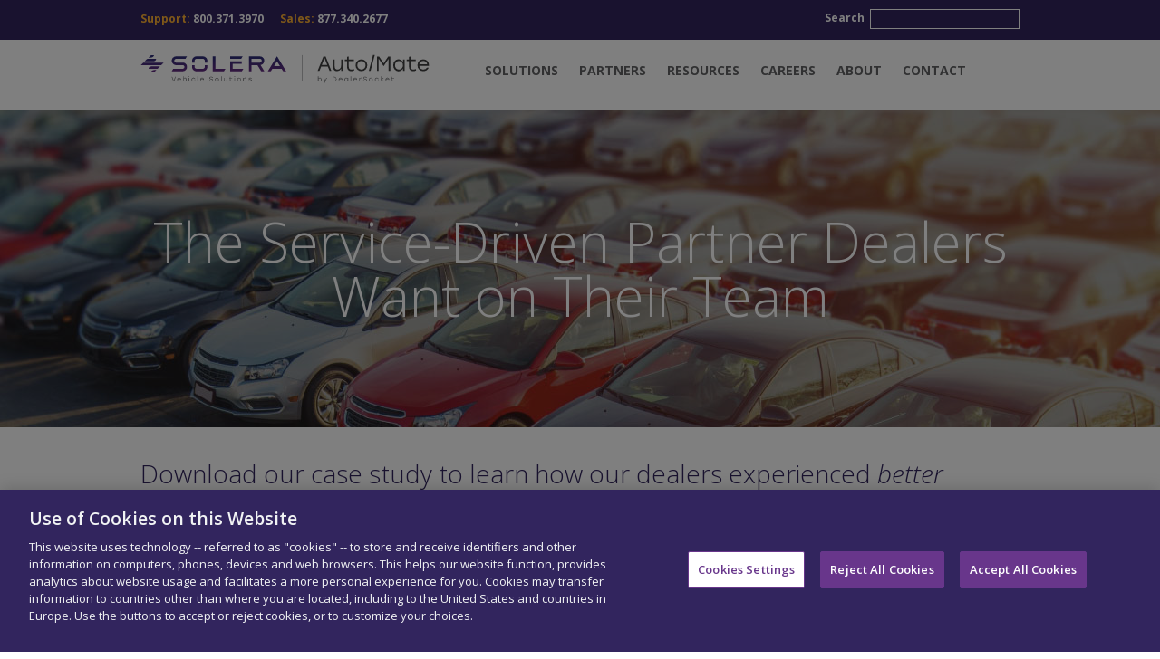

--- FILE ---
content_type: text/html; charset=UTF-8
request_url: https://automate.com/dms-team-partner/
body_size: 15914
content:
<!DOCTYPE html>
<html lang='en'>
<head>
<!-- AUTOBLOCK OneTrust Cookies Consent Notice start for automate.com -->
<script type="text/javascript" src="https://cdn.cookielaw.org/consent/01927874-6197-73bb-b45d-2050c17e631f/OtAutoBlock.js" ></script>
<script src="https://cdn.cookielaw.org/scripttemplates/otSDKStub.js"  type="text/javascript" charset="UTF-8" data-domain-script="01927874-6197-73bb-b45d-2050c17e631f" ></script>
<script type="text/javascript">
function OptanonWrapper() { }
</script>

<!-- OneTrust Cookies Consent Notice end for automate.com -->
	<title>
	A Partner Dealers Want on Their Team - Auto/Mate | Auto/Mate	</title>
	<meta content='charset=utf-8'>
    <meta name="format-detection" content="telephone=no">
	<meta name="viewport" content="width=device-width, initial-scale=1">
	<link rel="alternate" type="application/rss+xml" title="Auto/Mate RSS" href="https://automate.com/feed/" />
	<link rel="pingback" href="https://automate.com/xmlrpc.php" />
	<link rel="shortcut icon" href="https://automate.com/wp-content/themes/automate/favicon.ico" />

	<meta name='robots' content='index, follow, max-image-preview:large, max-snippet:-1, max-video-preview:-1' />

	<!-- This site is optimized with the Yoast SEO plugin v26.6 - https://yoast.com/wordpress/plugins/seo/ -->
	<meta name="description" content="A Partner Dealers Want on Their Team &nbsp; Download our case study to learn how our dealers experienced better support and cost savings by switching to Auto/Mate. Dealers today don’t have a" />
	<link rel="canonical" href="https://automate.com/dms-team-partner/" />
	<meta property="og:locale" content="en_US" />
	<meta property="og:type" content="article" />
	<meta property="og:title" content="A Partner Dealers Want on Their Team - Auto/Mate" />
	<meta property="og:description" content="A Partner Dealers Want on Their Team &nbsp; Download our case study to learn how our dealers experienced better support and cost savings by switching to Auto/Mate. Dealers today don’t have a" />
	<meta property="og:url" content="https://automate.com/dms-team-partner/" />
	<meta property="og:site_name" content="Auto/Mate" />
	<meta property="article:modified_time" content="2022-12-14T19:54:08+00:00" />
	<meta property="og:image" content="https://automate.com/wp-content/uploads/2017/11/Adwords-Banner-4.jpg" />
	<meta property="og:image:width" content="1760" />
	<meta property="og:image:height" content="350" />
	<meta property="og:image:type" content="image/jpeg" />
	<meta name="twitter:card" content="summary_large_image" />
	<meta name="twitter:site" content="@AutomateDMS" />
	<script type="application/ld+json" class="yoast-schema-graph">{"@context":"https://schema.org","@graph":[{"@type":"WebPage","@id":"https://automate.com/dms-team-partner/","url":"https://automate.com/dms-team-partner/","name":"A Partner Dealers Want on Their Team - Auto/Mate","isPartOf":{"@id":"https://automate.com/#website"},"primaryImageOfPage":{"@id":"https://automate.com/dms-team-partner/#primaryimage"},"image":{"@id":"https://automate.com/dms-team-partner/#primaryimage"},"thumbnailUrl":"https://automate.com/wp-content/uploads/2017/11/Adwords-Banner-4.jpg","datePublished":"2017-11-28T13:40:24+00:00","dateModified":"2022-12-14T19:54:08+00:00","description":"A Partner Dealers Want on Their Team &nbsp; Download our case study to learn how our dealers experienced better support and cost savings by switching to Auto/Mate. Dealers today don’t have a","breadcrumb":{"@id":"https://automate.com/dms-team-partner/#breadcrumb"},"inLanguage":"en-US","potentialAction":[{"@type":"ReadAction","target":["https://automate.com/dms-team-partner/"]}]},{"@type":"ImageObject","inLanguage":"en-US","@id":"https://automate.com/dms-team-partner/#primaryimage","url":"https://automate.com/wp-content/uploads/2017/11/Adwords-Banner-4.jpg","contentUrl":"https://automate.com/wp-content/uploads/2017/11/Adwords-Banner-4.jpg","width":1760,"height":350,"caption":"Car Lot"},{"@type":"BreadcrumbList","@id":"https://automate.com/dms-team-partner/#breadcrumb","itemListElement":[{"@type":"ListItem","position":1,"name":"Home","item":"https://automate.com/"},{"@type":"ListItem","position":2,"name":"A Partner Dealers Want on Their Team"}]},{"@type":"WebSite","@id":"https://automate.com/#website","url":"https://automate.com/","name":"Auto/Mate","description":"Automobile Dealership Management Systems","publisher":{"@id":"https://automate.com/#organization"},"potentialAction":[{"@type":"SearchAction","target":{"@type":"EntryPoint","urlTemplate":"https://automate.com/?s={search_term_string}"},"query-input":{"@type":"PropertyValueSpecification","valueRequired":true,"valueName":"search_term_string"}}],"inLanguage":"en-US"},{"@type":"Organization","@id":"https://automate.com/#organization","name":"Automate","url":"https://automate.com/","logo":{"@type":"ImageObject","inLanguage":"en-US","@id":"https://automate.com/#/schema/logo/image/","url":"https://automate.com/wp-content/uploads/2017/11/logo1.png","contentUrl":"https://automate.com/wp-content/uploads/2017/11/logo1.png","width":200,"height":44,"caption":"Automate"},"image":{"@id":"https://automate.com/#/schema/logo/image/"},"sameAs":["https://x.com/AutomateDMS"]}]}</script>
	<!-- / Yoast SEO plugin. -->


<link rel="alternate" title="oEmbed (JSON)" type="application/json+oembed" href="https://automate.com/wp-json/oembed/1.0/embed?url=https%3A%2F%2Fautomate.com%2Fdms-team-partner%2F" />
<link rel="alternate" title="oEmbed (XML)" type="text/xml+oembed" href="https://automate.com/wp-json/oembed/1.0/embed?url=https%3A%2F%2Fautomate.com%2Fdms-team-partner%2F&#038;format=xml" />
		<!-- This site uses the Google Analytics by MonsterInsights plugin v9.11.0 - Using Analytics tracking - https://www.monsterinsights.com/ -->
		<!-- Note: MonsterInsights is not currently configured on this site. The site owner needs to authenticate with Google Analytics in the MonsterInsights settings panel. -->
					<!-- No tracking code set -->
				<!-- / Google Analytics by MonsterInsights -->
		<style id='wp-img-auto-sizes-contain-inline-css' type='text/css'>
img:is([sizes=auto i],[sizes^="auto," i]){contain-intrinsic-size:3000px 1500px}
/*# sourceURL=wp-img-auto-sizes-contain-inline-css */
</style>
<style id='wp-emoji-styles-inline-css' type='text/css'>

	img.wp-smiley, img.emoji {
		display: inline !important;
		border: none !important;
		box-shadow: none !important;
		height: 1em !important;
		width: 1em !important;
		margin: 0 0.07em !important;
		vertical-align: -0.1em !important;
		background: none !important;
		padding: 0 !important;
	}
/*# sourceURL=wp-emoji-styles-inline-css */
</style>
<style id='wp-block-library-inline-css' type='text/css'>
:root{--wp-block-synced-color:#7a00df;--wp-block-synced-color--rgb:122,0,223;--wp-bound-block-color:var(--wp-block-synced-color);--wp-editor-canvas-background:#ddd;--wp-admin-theme-color:#007cba;--wp-admin-theme-color--rgb:0,124,186;--wp-admin-theme-color-darker-10:#006ba1;--wp-admin-theme-color-darker-10--rgb:0,107,160.5;--wp-admin-theme-color-darker-20:#005a87;--wp-admin-theme-color-darker-20--rgb:0,90,135;--wp-admin-border-width-focus:2px}@media (min-resolution:192dpi){:root{--wp-admin-border-width-focus:1.5px}}.wp-element-button{cursor:pointer}:root .has-very-light-gray-background-color{background-color:#eee}:root .has-very-dark-gray-background-color{background-color:#313131}:root .has-very-light-gray-color{color:#eee}:root .has-very-dark-gray-color{color:#313131}:root .has-vivid-green-cyan-to-vivid-cyan-blue-gradient-background{background:linear-gradient(135deg,#00d084,#0693e3)}:root .has-purple-crush-gradient-background{background:linear-gradient(135deg,#34e2e4,#4721fb 50%,#ab1dfe)}:root .has-hazy-dawn-gradient-background{background:linear-gradient(135deg,#faaca8,#dad0ec)}:root .has-subdued-olive-gradient-background{background:linear-gradient(135deg,#fafae1,#67a671)}:root .has-atomic-cream-gradient-background{background:linear-gradient(135deg,#fdd79a,#004a59)}:root .has-nightshade-gradient-background{background:linear-gradient(135deg,#330968,#31cdcf)}:root .has-midnight-gradient-background{background:linear-gradient(135deg,#020381,#2874fc)}:root{--wp--preset--font-size--normal:16px;--wp--preset--font-size--huge:42px}.has-regular-font-size{font-size:1em}.has-larger-font-size{font-size:2.625em}.has-normal-font-size{font-size:var(--wp--preset--font-size--normal)}.has-huge-font-size{font-size:var(--wp--preset--font-size--huge)}.has-text-align-center{text-align:center}.has-text-align-left{text-align:left}.has-text-align-right{text-align:right}.has-fit-text{white-space:nowrap!important}#end-resizable-editor-section{display:none}.aligncenter{clear:both}.items-justified-left{justify-content:flex-start}.items-justified-center{justify-content:center}.items-justified-right{justify-content:flex-end}.items-justified-space-between{justify-content:space-between}.screen-reader-text{border:0;clip-path:inset(50%);height:1px;margin:-1px;overflow:hidden;padding:0;position:absolute;width:1px;word-wrap:normal!important}.screen-reader-text:focus{background-color:#ddd;clip-path:none;color:#444;display:block;font-size:1em;height:auto;left:5px;line-height:normal;padding:15px 23px 14px;text-decoration:none;top:5px;width:auto;z-index:100000}html :where(.has-border-color){border-style:solid}html :where([style*=border-top-color]){border-top-style:solid}html :where([style*=border-right-color]){border-right-style:solid}html :where([style*=border-bottom-color]){border-bottom-style:solid}html :where([style*=border-left-color]){border-left-style:solid}html :where([style*=border-width]){border-style:solid}html :where([style*=border-top-width]){border-top-style:solid}html :where([style*=border-right-width]){border-right-style:solid}html :where([style*=border-bottom-width]){border-bottom-style:solid}html :where([style*=border-left-width]){border-left-style:solid}html :where(img[class*=wp-image-]){height:auto;max-width:100%}:where(figure){margin:0 0 1em}html :where(.is-position-sticky){--wp-admin--admin-bar--position-offset:var(--wp-admin--admin-bar--height,0px)}@media screen and (max-width:600px){html :where(.is-position-sticky){--wp-admin--admin-bar--position-offset:0px}}

/*# sourceURL=wp-block-library-inline-css */
</style><style id='global-styles-inline-css' type='text/css'>
:root{--wp--preset--aspect-ratio--square: 1;--wp--preset--aspect-ratio--4-3: 4/3;--wp--preset--aspect-ratio--3-4: 3/4;--wp--preset--aspect-ratio--3-2: 3/2;--wp--preset--aspect-ratio--2-3: 2/3;--wp--preset--aspect-ratio--16-9: 16/9;--wp--preset--aspect-ratio--9-16: 9/16;--wp--preset--color--black: #000000;--wp--preset--color--cyan-bluish-gray: #abb8c3;--wp--preset--color--white: #ffffff;--wp--preset--color--pale-pink: #f78da7;--wp--preset--color--vivid-red: #cf2e2e;--wp--preset--color--luminous-vivid-orange: #ff6900;--wp--preset--color--luminous-vivid-amber: #fcb900;--wp--preset--color--light-green-cyan: #7bdcb5;--wp--preset--color--vivid-green-cyan: #00d084;--wp--preset--color--pale-cyan-blue: #8ed1fc;--wp--preset--color--vivid-cyan-blue: #0693e3;--wp--preset--color--vivid-purple: #9b51e0;--wp--preset--gradient--vivid-cyan-blue-to-vivid-purple: linear-gradient(135deg,rgb(6,147,227) 0%,rgb(155,81,224) 100%);--wp--preset--gradient--light-green-cyan-to-vivid-green-cyan: linear-gradient(135deg,rgb(122,220,180) 0%,rgb(0,208,130) 100%);--wp--preset--gradient--luminous-vivid-amber-to-luminous-vivid-orange: linear-gradient(135deg,rgb(252,185,0) 0%,rgb(255,105,0) 100%);--wp--preset--gradient--luminous-vivid-orange-to-vivid-red: linear-gradient(135deg,rgb(255,105,0) 0%,rgb(207,46,46) 100%);--wp--preset--gradient--very-light-gray-to-cyan-bluish-gray: linear-gradient(135deg,rgb(238,238,238) 0%,rgb(169,184,195) 100%);--wp--preset--gradient--cool-to-warm-spectrum: linear-gradient(135deg,rgb(74,234,220) 0%,rgb(151,120,209) 20%,rgb(207,42,186) 40%,rgb(238,44,130) 60%,rgb(251,105,98) 80%,rgb(254,248,76) 100%);--wp--preset--gradient--blush-light-purple: linear-gradient(135deg,rgb(255,206,236) 0%,rgb(152,150,240) 100%);--wp--preset--gradient--blush-bordeaux: linear-gradient(135deg,rgb(254,205,165) 0%,rgb(254,45,45) 50%,rgb(107,0,62) 100%);--wp--preset--gradient--luminous-dusk: linear-gradient(135deg,rgb(255,203,112) 0%,rgb(199,81,192) 50%,rgb(65,88,208) 100%);--wp--preset--gradient--pale-ocean: linear-gradient(135deg,rgb(255,245,203) 0%,rgb(182,227,212) 50%,rgb(51,167,181) 100%);--wp--preset--gradient--electric-grass: linear-gradient(135deg,rgb(202,248,128) 0%,rgb(113,206,126) 100%);--wp--preset--gradient--midnight: linear-gradient(135deg,rgb(2,3,129) 0%,rgb(40,116,252) 100%);--wp--preset--font-size--small: 13px;--wp--preset--font-size--medium: 20px;--wp--preset--font-size--large: 36px;--wp--preset--font-size--x-large: 42px;--wp--preset--spacing--20: 0.44rem;--wp--preset--spacing--30: 0.67rem;--wp--preset--spacing--40: 1rem;--wp--preset--spacing--50: 1.5rem;--wp--preset--spacing--60: 2.25rem;--wp--preset--spacing--70: 3.38rem;--wp--preset--spacing--80: 5.06rem;--wp--preset--shadow--natural: 6px 6px 9px rgba(0, 0, 0, 0.2);--wp--preset--shadow--deep: 12px 12px 50px rgba(0, 0, 0, 0.4);--wp--preset--shadow--sharp: 6px 6px 0px rgba(0, 0, 0, 0.2);--wp--preset--shadow--outlined: 6px 6px 0px -3px rgb(255, 255, 255), 6px 6px rgb(0, 0, 0);--wp--preset--shadow--crisp: 6px 6px 0px rgb(0, 0, 0);}:where(.is-layout-flex){gap: 0.5em;}:where(.is-layout-grid){gap: 0.5em;}body .is-layout-flex{display: flex;}.is-layout-flex{flex-wrap: wrap;align-items: center;}.is-layout-flex > :is(*, div){margin: 0;}body .is-layout-grid{display: grid;}.is-layout-grid > :is(*, div){margin: 0;}:where(.wp-block-columns.is-layout-flex){gap: 2em;}:where(.wp-block-columns.is-layout-grid){gap: 2em;}:where(.wp-block-post-template.is-layout-flex){gap: 1.25em;}:where(.wp-block-post-template.is-layout-grid){gap: 1.25em;}.has-black-color{color: var(--wp--preset--color--black) !important;}.has-cyan-bluish-gray-color{color: var(--wp--preset--color--cyan-bluish-gray) !important;}.has-white-color{color: var(--wp--preset--color--white) !important;}.has-pale-pink-color{color: var(--wp--preset--color--pale-pink) !important;}.has-vivid-red-color{color: var(--wp--preset--color--vivid-red) !important;}.has-luminous-vivid-orange-color{color: var(--wp--preset--color--luminous-vivid-orange) !important;}.has-luminous-vivid-amber-color{color: var(--wp--preset--color--luminous-vivid-amber) !important;}.has-light-green-cyan-color{color: var(--wp--preset--color--light-green-cyan) !important;}.has-vivid-green-cyan-color{color: var(--wp--preset--color--vivid-green-cyan) !important;}.has-pale-cyan-blue-color{color: var(--wp--preset--color--pale-cyan-blue) !important;}.has-vivid-cyan-blue-color{color: var(--wp--preset--color--vivid-cyan-blue) !important;}.has-vivid-purple-color{color: var(--wp--preset--color--vivid-purple) !important;}.has-black-background-color{background-color: var(--wp--preset--color--black) !important;}.has-cyan-bluish-gray-background-color{background-color: var(--wp--preset--color--cyan-bluish-gray) !important;}.has-white-background-color{background-color: var(--wp--preset--color--white) !important;}.has-pale-pink-background-color{background-color: var(--wp--preset--color--pale-pink) !important;}.has-vivid-red-background-color{background-color: var(--wp--preset--color--vivid-red) !important;}.has-luminous-vivid-orange-background-color{background-color: var(--wp--preset--color--luminous-vivid-orange) !important;}.has-luminous-vivid-amber-background-color{background-color: var(--wp--preset--color--luminous-vivid-amber) !important;}.has-light-green-cyan-background-color{background-color: var(--wp--preset--color--light-green-cyan) !important;}.has-vivid-green-cyan-background-color{background-color: var(--wp--preset--color--vivid-green-cyan) !important;}.has-pale-cyan-blue-background-color{background-color: var(--wp--preset--color--pale-cyan-blue) !important;}.has-vivid-cyan-blue-background-color{background-color: var(--wp--preset--color--vivid-cyan-blue) !important;}.has-vivid-purple-background-color{background-color: var(--wp--preset--color--vivid-purple) !important;}.has-black-border-color{border-color: var(--wp--preset--color--black) !important;}.has-cyan-bluish-gray-border-color{border-color: var(--wp--preset--color--cyan-bluish-gray) !important;}.has-white-border-color{border-color: var(--wp--preset--color--white) !important;}.has-pale-pink-border-color{border-color: var(--wp--preset--color--pale-pink) !important;}.has-vivid-red-border-color{border-color: var(--wp--preset--color--vivid-red) !important;}.has-luminous-vivid-orange-border-color{border-color: var(--wp--preset--color--luminous-vivid-orange) !important;}.has-luminous-vivid-amber-border-color{border-color: var(--wp--preset--color--luminous-vivid-amber) !important;}.has-light-green-cyan-border-color{border-color: var(--wp--preset--color--light-green-cyan) !important;}.has-vivid-green-cyan-border-color{border-color: var(--wp--preset--color--vivid-green-cyan) !important;}.has-pale-cyan-blue-border-color{border-color: var(--wp--preset--color--pale-cyan-blue) !important;}.has-vivid-cyan-blue-border-color{border-color: var(--wp--preset--color--vivid-cyan-blue) !important;}.has-vivid-purple-border-color{border-color: var(--wp--preset--color--vivid-purple) !important;}.has-vivid-cyan-blue-to-vivid-purple-gradient-background{background: var(--wp--preset--gradient--vivid-cyan-blue-to-vivid-purple) !important;}.has-light-green-cyan-to-vivid-green-cyan-gradient-background{background: var(--wp--preset--gradient--light-green-cyan-to-vivid-green-cyan) !important;}.has-luminous-vivid-amber-to-luminous-vivid-orange-gradient-background{background: var(--wp--preset--gradient--luminous-vivid-amber-to-luminous-vivid-orange) !important;}.has-luminous-vivid-orange-to-vivid-red-gradient-background{background: var(--wp--preset--gradient--luminous-vivid-orange-to-vivid-red) !important;}.has-very-light-gray-to-cyan-bluish-gray-gradient-background{background: var(--wp--preset--gradient--very-light-gray-to-cyan-bluish-gray) !important;}.has-cool-to-warm-spectrum-gradient-background{background: var(--wp--preset--gradient--cool-to-warm-spectrum) !important;}.has-blush-light-purple-gradient-background{background: var(--wp--preset--gradient--blush-light-purple) !important;}.has-blush-bordeaux-gradient-background{background: var(--wp--preset--gradient--blush-bordeaux) !important;}.has-luminous-dusk-gradient-background{background: var(--wp--preset--gradient--luminous-dusk) !important;}.has-pale-ocean-gradient-background{background: var(--wp--preset--gradient--pale-ocean) !important;}.has-electric-grass-gradient-background{background: var(--wp--preset--gradient--electric-grass) !important;}.has-midnight-gradient-background{background: var(--wp--preset--gradient--midnight) !important;}.has-small-font-size{font-size: var(--wp--preset--font-size--small) !important;}.has-medium-font-size{font-size: var(--wp--preset--font-size--medium) !important;}.has-large-font-size{font-size: var(--wp--preset--font-size--large) !important;}.has-x-large-font-size{font-size: var(--wp--preset--font-size--x-large) !important;}
/*# sourceURL=global-styles-inline-css */
</style>

<style id='classic-theme-styles-inline-css' type='text/css'>
/*! This file is auto-generated */
.wp-block-button__link{color:#fff;background-color:#32373c;border-radius:9999px;box-shadow:none;text-decoration:none;padding:calc(.667em + 2px) calc(1.333em + 2px);font-size:1.125em}.wp-block-file__button{background:#32373c;color:#fff;text-decoration:none}
/*# sourceURL=/wp-includes/css/classic-themes.min.css */
</style>
<link rel='stylesheet' id='wpsm_ac-font-awesome-front-css' href='https://automate.com/wp-content/plugins/responsive-accordion-and-collapse/css/font-awesome/css/font-awesome.min.css?ver=749af2f1bf35ac518de0e77192edfcf5' type='text/css' media='all' />
<link rel='stylesheet' id='wpsm_ac_bootstrap-front-css' href='https://automate.com/wp-content/plugins/responsive-accordion-and-collapse/css/bootstrap-front.css?ver=749af2f1bf35ac518de0e77192edfcf5' type='text/css' media='all' />
<link rel='stylesheet' id='ce_responsive-css' href='https://automate.com/wp-content/plugins/simple-embed-code/css/video-container.min.css?ver=2.5.1' type='text/css' media='all' />
<link rel='stylesheet' id='bodhi-svgs-attachment-css' href='https://automate.com/wp-content/plugins/svg-support/css/svgs-attachment.css' type='text/css' media='all' />
<link rel='stylesheet' id='fancybox-css' href='https://automate.com/wp-content/plugins/easy-fancybox/fancybox/1.5.4/jquery.fancybox.min.css?ver=749af2f1bf35ac518de0e77192edfcf5' type='text/css' media='screen' />
<script type="text/javascript" src="https://automate.com/wp-includes/js/jquery/jquery.min.js?ver=3.7.1" id="jquery-core-js"></script>
<script type="text/javascript" src="https://automate.com/wp-includes/js/jquery/jquery-migrate.min.js?ver=3.4.1" id="jquery-migrate-js"></script>
<link rel="https://api.w.org/" href="https://automate.com/wp-json/" /><link rel="alternate" title="JSON" type="application/json" href="https://automate.com/wp-json/wp/v2/pages/8157" /><link rel="EditURI" type="application/rsd+xml" title="RSD" href="https://automate.com/xmlrpc.php?rsd" />
<link rel='shortlink' href='https://automate.com/?p=8157' />
	<link rel="preconnect" href="https://fonts.googleapis.com">
	<link rel="preconnect" href="https://fonts.gstatic.com">
	<!-- Google Tag Manager -->
<script>(function(w,d,s,l,i){w[l]=w[l]||[];w[l].push({'gtm.start':
new Date().getTime(),event:'gtm.js'});var f=d.getElementsByTagName(s)[0],
j=d.createElement(s),dl=l!='dataLayer'?'&l='+l:'';j.async=true;j.src=
'https://www.googletagmanager.com/gtm.js?id='+i+dl;f.parentNode.insertBefore(j,f);
})(window,document,'script','dataLayer','GTM-NSMWQ98');</script>
<!-- End Google Tag Manager -->

<script>
(function(i,s,o,g,r,a,m){i['GoogleAnalyticsObject']=r;i[r]=i[r]||function(){
  (i[r].q=i[r].q||[]).push(arguments)},i[r].l=1*new Date();a=s.createElement(o),
  m=s.getElementsByTagName(o)[0];a.async=1;a.src=g;m.parentNode.insertBefore(a,m)
  })(window,document,'script','//www.google-analytics.com/analytics.js','ga');
  ga('create', 'UA-22303141-1', 'auto');
  ga('send', 'pageview');
</script>

<!-- Facebook Pixel Code -->
<script>
  !function(f,b,e,v,n,t,s)
  {if(f.fbq)return;n=f.fbq=function(){n.callMethod?
  n.callMethod.apply(n,arguments):n.queue.push(arguments)};
  if(!f._fbq)f._fbq=n;n.push=n;n.loaded=!0;n.version='2.0';
  n.queue=[];t=b.createElement(e);t.async=!0;
  t.src=v;s=b.getElementsByTagName(e)[0];
  s.parentNode.insertBefore(t,s)}(window, document,'script',
  'https://connect.facebook.net/en_US/fbevents.js');
  fbq('init', '178339919633612');
  fbq('track', 'PageView');
</script>
<noscript><img height="1" width="1" style="display:none"
  src="https://www.facebook.com/tr?id=178339919633612&ev=PageView&noscript=1"
/></noscript>
<!-- End Facebook Pixel Code -->

<script type="text/javascript">
_linkedin_data_partner_id = "72622";
</script><script type="text/javascript">
(function(){var s = document.getElementsByTagName("script")[0];
var b = document.createElement("script");
b.type = "text/javascript";b.async = true;
b.src = "https://snap.licdn.com/li.lms-analytics/insight.min.js";
s.parentNode.insertBefore(b, s);})();
</script>
<noscript>
<img height="1" width="1" style="display:none;" alt="" src="https://dc.ads.linkedin.com/collect/?pid=72622&fmt=gif" />
</noscript>


<meta name="google-site-verification" content="N2wxQlEN7nnbCq0-RugH5b8ndLF6LlXUeoYsWgsSBKw" />

<!-- Marketo -->
<script type="text/javascript"> 

(function() { 

  var didInit = false; 

  function initMunchkin() { 

    if(didInit === false) { 

      didInit = true; 

      Munchkin.init('827-YDT-828'); 

    } 

  } 

  var s = document.createElement('script'); 

  s.type = 'text/javascript'; 

  s.async = true; 

  s.src = '//munchkin.marketo.net/munchkin.js'; 

  s.onreadystatechange = function() { 

    if (this.readyState == 'complete' || this.readyState == 'loaded') { 

      initMunchkin(); 

    } 

  }; 

  s.onload = initMunchkin; 

  document.getElementsByTagName('head')[0].appendChild(s); 

})(); 

</script> 
<!-- END Marketo -->		<style type="text/css" id="wp-custom-css">
			#nav nav > ul > li > a {
    font-size: 14px !important;
    font-family: 'Open Sans', sans-serif !important;
    padding: 10px 10px!important
}
.partner-container {
    display: flex;
    flex-direction: row;
    flex-wrap: wrap;
    align-content: center;
    justify-items: center;
    gap: 15px;
    align-items: center;
	justify-content: space-between;}		</style>
			<style id="egf-frontend-styles" type="text/css">
		p {} h1 {} h2 {} h3 {} h4 {} h5 {} h6 {} 	</style>
	
	<link href='https://fonts.googleapis.com/css?family=Open+Sans:300italic,400italic,700italic,400,300,700,600,800' rel='stylesheet' type='text/css'>
	<link rel="stylesheet" type="text/css" href="https://automate.com/wp-content/themes/automate/style.css">
	<link rel="stylesheet" type="text/css" href="https://automate.com/wp-content/themes/automate/css/magnific-popup.css">
	<!--script type="text/javascript" src="https://automate.com/wp-content/themes/automate/js/jquery.min.js"></script-->
	<script type="text/javascript" src="https://automate.com/wp-content/themes/automate/js/html5shiv.js"></script>
	<script type="text/javascript" src="https://automate.com/wp-content/themes/automate/js/respond.js"></script>

	<!--script type="text/javascript">var jQuery_v_1_9_1 = jQuery.noConflict(false);</script-->
	<!--[if gte IE 9]>
	  <style type="text/css">
	    .gradient {
	       filter: none;
	    }
	  </style>
	<![endif]-->
<!--Bing Conversion Tag-->
<script>(function(w,d,t,r,u){var f,n,i;w[u]=w[u]||[],f=function(){var o={ti:"4068834"};o.q=w[u],w[u]=new UET(o),w[u].push("pageLoad")},n=d.createElement(t),n.src=r,n.async=1,n.onload=n.onreadystatechange=function(){var s=this.readyState;s&&s!=="loaded"&&s!=="complete"||(f(),n.onload=n.onreadystatechange=null)},i=d.getElementsByTagName(t)[0],i.parentNode.insertBefore(n,i)})(window,document,"script","//bat.bing.com/bat.js","uetq");</script><noscript><img src="//bat.bing.com/action/0?ti=4068834&Ver=2" height="0" width="0" style="display:none; visibility: hidden;" /></noscript>
<!--End Bing Conversion Tag-->
<!-- Google Call Tracking Script-->
<script type="text/javascript">
(function(a,e,c,f,g,h,b,d){var k={ak:"967889867",cl:"xHNXCPSEwmwQy6fDzQM",autoreplace:"8773402677"};a[c]=a[c]||function(){(a[c].q=a[c].q||[]).push(arguments)};a[g]||(a[g]=k.ak);b=e.createElement(h);b.async=1;b.src="//www.gstatic.com/wcm/loader.js";d=e.getElementsByTagName(h)[0];d.parentNode.insertBefore(b,d);a[f]=function(b,d,e){a[c](2,b,k,d,null,new Date,e)};a[f]()})(window,document,"_googWcmImpl","_googWcmGet","_googWcmAk","script");
</script>
<meta name="google-site-verification" content="jNIVS6MnJkNNMIoWgqD-LL_e3D6-SyRsrt01CVXCTxY" />

<script type="text/javascript">
    (function(i,s,o,g,r,a,m){i['SLScoutObject']=r;i[r]=i[r]||function(){
    (i[r].q=i[r].q||[]).push(arguments)},i[r].l=1*new Date();a=s.createElement(o),
    m=s.getElementsByTagName(o)[0];a.async=1;a.src=g;m.parentNode.insertBefore(a,m)
    })(window,document,'script','https://scout-cdn.salesloft.com/sl.js','slscout');
    slscout(["init", "eyJ0eXAiOiJKV1QiLCJhbGciOiJIUzI1NiJ9.eyJ0IjoxMDMyODl9.CcNX5WBN3lYOgbzyAMR70Wsum6uIyzxLf_z5Eb5rX98"]);
</script>
</head>
<body class='no-js nothome'>

<!-- Google Code for Click to Call Conversion Page
In your html page, add the snippet and call
goog_report_conversion when someone clicks on the
phone number link or button. -->
<script type="text/javascript">
  /* <![CDATA[ */
  goog_snippet_vars = function() {
    var w = window;
    w.google_conversion_id = 967889867;
    w.google_conversion_label = "sOwyCK-BwmwQy6fDzQM";
    w.google_remarketing_only = false;
  }
  // DO NOT CHANGE THE CODE BELOW.
  goog_report_conversion = function(url) {
    goog_snippet_vars();
    window.google_conversion_format = "3";
    var opt = new Object();
    opt.onload_callback = function() {
    if (typeof(url) != 'undefined') {
      window.location = url;
    }
  }
  var conv_handler = window['google_trackConversion'];
  if (typeof(conv_handler) == 'function') {
    conv_handler(opt);
  }
}
/* ]]> */
</script>
<script type="text/javascript"  src="//www.googleadservices.com/pagead/conversion_async.js">
</script>
<!-- END Google Code for Click to Call Conversion Page -->

	<div id='top' class='container'>
		<div class='wrapper'>
        	<div style="float:left; padding-top:12px;">
            	<span style="color:#FFB132;">Support:</span> <span style="color:#ffffff">800.371.3970</span> &nbsp;&nbsp;&nbsp;&nbsp;&nbsp;<span style="color:#FFB132;">Sales:</span> <span style="color:#ffffff">877.340.2677</span>
            </div>



			<nav>
				<ul>

										<li>

						<div class='search'>

							<form method='get' action='https://automate.com'>
								<label>Search</label>
								<input type='text' name='s' value=''>
							</form>
						</div>
					</li>
				</ul>
			</nav>
		</div> <!-- .wrapper -->
	</div> <!-- #top -->

	<div id='header' class=''>
		<div id='nav' class='container'>
			<div class='wrapper clearfix'>
				<div id="openMenu">
					<svg viewBox="0 0 30 30" width="30" height="30">
					  <rect width="30" height="5"></rect>
					  <rect y="10" width="30" height="5"></rect>
					  <rect y="20" width="30" height="5"></rect>
					</svg>
				</div>
				<div class='logo'>
					<a href='https://automate.com'><img src='https://automate.com/wp-content/themes/automate/images/Auto-Mate.svg'></a>
				</div>
				<nav class="navmenu">
					<ul id="menu-main-menu" class="menu"><li id="menu-item-255" class="menu-item menu-item-type-custom menu-item-object-custom menu-item-has-children level-0 menu-item-255"><a href="https://automate.com/dms/why-were-different/">SOLUTIONS</a>
<ul class="sub-menu">
	<li id="menu-item-113" class="menu-item menu-item-type-post_type menu-item-object-page level-1 menu-item-113"><a href="https://automate.com/dms/why-were-different/">Why We’re Different</a></li>
	<li id="menu-item-111" class="menu-item menu-item-type-post_type menu-item-object-page menu-item-has-children level-1 menu-item-111"><a href="https://automate.com/dms/variable-ops/">Variable Ops Suite</a>
	<ul class="sub-menu">
		<li id="menu-item-10946" class="menu-item menu-item-type-post_type menu-item-object-page level-2 menu-item-10946"><a href="https://automate.com/dms/variable-ops/edeal/">eDEAL™</a></li>
		<li id="menu-item-8105" class="menu-item menu-item-type-post_type menu-item-object-page menu-item-has-children level-2 menu-item-8105"><a href="https://automate.com/dms/variable-ops/sales-finance-module/">Sales &#038; Finance</a>
		<ul class="sub-menu">
			<li id="menu-item-8109" class="menu-item menu-item-type-post_type menu-item-object-page level-3 menu-item-8109"><a href="https://automate.com/dms/variable-ops/sales-finance-module/econtracting-feature/">eContracting</a></li>
		</ul>
</li>
		<li id="menu-item-23928" class="menu-item menu-item-type-post_type menu-item-object-page level-2 menu-item-23928"><a href="https://automate.com/dms/variable-ops/vision/">F&#038;I</a></li>
		<li id="menu-item-10682" class="menu-item menu-item-type-post_type menu-item-object-page level-2 menu-item-10682"><a href="https://automate.com/dms/vehicle-merchandising-module/">Vehicle Merchandising</a></li>
	</ul>
</li>
	<li id="menu-item-112" class="menu-item menu-item-type-post_type menu-item-object-page menu-item-has-children level-1 menu-item-112"><a href="https://automate.com/dms/service/">Fixed Ops Suite</a>
	<ul class="sub-menu">
		<li id="menu-item-11157" class="menu-item menu-item-type-post_type menu-item-object-page level-2 menu-item-11157"><a href="https://automate.com/dms/service/esign/">eSign for Cashiering</a></li>
		<li id="menu-item-10309" class="menu-item menu-item-type-post_type menu-item-object-page level-2 menu-item-10309"><a href="https://automate.com/dms/service/service-merchandising/">Service Merchandising</a></li>
		<li id="menu-item-8101" class="menu-item menu-item-type-post_type menu-item-object-page level-2 menu-item-8101"><a href="https://automate.com/dms/service/dispatch/">Dispatch</a></li>
		<li id="menu-item-8100" class="menu-item menu-item-type-post_type menu-item-object-page level-2 menu-item-8100"><a href="https://automate.com/dms/service/mobile-service-consultant-module/">Mobile Service</a></li>
		<li id="menu-item-10771" class="menu-item menu-item-type-post_type menu-item-object-page level-2 menu-item-10771"><a href="https://automate.com/dms/mpi/">Multi-Point Inspection</a></li>
		<li id="menu-item-8828" class="menu-item menu-item-type-post_type menu-item-object-page level-2 menu-item-8828"><a href="https://automate.com/dms/service/parts-module/">Parts</a></li>
		<li id="menu-item-8099" class="menu-item menu-item-type-post_type menu-item-object-page level-2 menu-item-8099"><a href="https://automate.com/dms/service/rev-mate/">Rev/Mate™</a></li>
		<li id="menu-item-8102" class="menu-item menu-item-type-post_type menu-item-object-page level-2 menu-item-8102"><a href="https://automate.com/dms/service/spg/">Service Pricing Guides</a></li>
	</ul>
</li>
	<li id="menu-item-107" class="menu-item menu-item-type-post_type menu-item-object-page menu-item-has-children level-1 menu-item-107"><a href="https://automate.com/dms/office/">Office Suite</a>
	<ul class="sub-menu">
		<li id="menu-item-8652" class="menu-item menu-item-type-post_type menu-item-object-page level-2 menu-item-8652"><a href="https://automate.com/dms/office/accounts-payable/">Accounts Payable</a></li>
		<li id="menu-item-8651" class="menu-item menu-item-type-post_type menu-item-object-page level-2 menu-item-8651"><a href="https://automate.com/dms/office/cash-receipts/">Cash Receipts</a></li>
		<li id="menu-item-8103" class="menu-item menu-item-type-post_type menu-item-object-page level-2 menu-item-8103"><a href="https://automate.com/dms/office/intercompany-accounting/">Intercompany</a></li>
		<li id="menu-item-8150" class="menu-item menu-item-type-post_type menu-item-object-page level-2 menu-item-8150"><a href="https://automate.com/payroll/">Payroll</a></li>
		<li id="menu-item-8622" class="menu-item menu-item-type-post_type menu-item-object-page level-2 menu-item-8622"><a href="https://automate.com/dms/office/time-mate-module/">Time/Mate™</a></li>
	</ul>
</li>
	<li id="menu-item-8107" class="menu-item menu-item-type-custom menu-item-object-custom menu-item-has-children level-1 menu-item-8107"><a href="#">Engines</a>
	<ul class="sub-menu">
		<li id="menu-item-10552" class="menu-item menu-item-type-post_type menu-item-object-page level-2 menu-item-10552"><a href="https://automate.com/dms/cc/">Credit Card Processing</a></li>
		<li id="menu-item-8798" class="menu-item menu-item-type-post_type menu-item-object-page level-2 menu-item-8798"><a href="https://automate.com/dms/reportmate-engine/">Report/Mate™</a></li>
		<li id="menu-item-8108" class="menu-item menu-item-type-post_type menu-item-object-page level-2 menu-item-8108"><a href="https://automate.com/dms/texting-engine/">Texting</a></li>
	</ul>
</li>
	<li id="menu-item-5572" class="menu-item menu-item-type-post_type menu-item-object-page level-1 menu-item-5572"><a href="https://automate.com/dms/pricing/">DMS Pricing</a></li>
	<li id="menu-item-108" class="menu-item menu-item-type-post_type menu-item-object-page level-1 menu-item-108"><a href="https://automate.com/dms/data-conversion/">Data Conversion</a></li>
	<li id="menu-item-109" class="menu-item menu-item-type-post_type menu-item-object-page level-1 menu-item-109"><a href="https://automate.com/dms/openmate/">Open/Mate</a></li>
	<li id="menu-item-18937" class="menu-item menu-item-type-custom menu-item-object-custom level-1 menu-item-18937"><a href="https://www.dealersocket.com/">DealerSocket</a></li>
	<li id="menu-item-24040" class="menu-item menu-item-type-custom menu-item-object-custom level-1 menu-item-24040"><a target="_blank" href="https://www.peripay.com">Peri by Solera</a></li>
</ul>
</li>
<li id="menu-item-256" class="menu-item menu-item-type-custom menu-item-object-custom menu-item-has-children level-0 menu-item-256"><a href="https://automate.com/dms/openmate/">PARTNERS</a>
<ul class="sub-menu">
	<li id="menu-item-116" class="menu-item menu-item-type-post_type menu-item-object-page level-1 menu-item-116"><a href="https://automate.com/partners/openmate-partners/">Open/Mate Partners</a></li>
	<li id="menu-item-19173" class="menu-item menu-item-type-post_type menu-item-object-page level-1 menu-item-19173"><a href="https://automate.com/affiliates/">Affiliates</a></li>
	<li id="menu-item-117" class="menu-item menu-item-type-post_type menu-item-object-page level-1 menu-item-117"><a href="https://automate.com/partners/third-party-partners/">Third Party Partners</a></li>
	<li id="menu-item-119" class="menu-item menu-item-type-post_type menu-item-object-page level-1 menu-item-119"><a href="https://automate.com/partners/membership/">Memberships</a></li>
</ul>
</li>
<li id="menu-item-258" class="menu-item menu-item-type-custom menu-item-object-custom menu-item-has-children level-0 menu-item-258"><a href="https://automate.com/resources/ebooks/">RESOURCES</a>
<ul class="sub-menu">
	<li id="menu-item-2302" class="menu-item menu-item-type-post_type menu-item-object-page level-1 menu-item-2302"><a href="https://automate.com/blog/">DMS Central Blog</a></li>
	<li id="menu-item-127" class="menu-item menu-item-type-post_type menu-item-object-page level-1 menu-item-127"><a href="https://automate.com/resources/case-studies/">Case Studies</a></li>
	<li id="menu-item-126" class="menu-item menu-item-type-post_type menu-item-object-page level-1 menu-item-126"><a href="https://automate.com/resources/ebooks/">Brochures &#038; eBooks</a></li>
	<li id="menu-item-125" class="menu-item menu-item-type-post_type menu-item-object-page level-1 menu-item-125"><a href="https://automate.com/resources/articles-publications/">Articles &#038; Publications</a></li>
	<li id="menu-item-10361" class="menu-item menu-item-type-post_type menu-item-object-page level-1 menu-item-10361"><a href="https://automate.com/video-library/">Video Library</a></li>
</ul>
</li>
<li id="menu-item-2942" class="menu-item menu-item-type-custom menu-item-object-custom menu-item-has-children level-0 menu-item-2942"><a href="https://automate.com/careers/">CAREERS</a>
<ul class="sub-menu">
	<li id="menu-item-2943" class="menu-item menu-item-type-post_type menu-item-object-page level-1 menu-item-2943"><a href="https://automate.com/careers/">Overview</a></li>
	<li id="menu-item-2946" class="menu-item menu-item-type-post_type menu-item-object-page level-1 menu-item-2946"><a href="https://automate.com/careers/culture/">Culture</a></li>
	<li id="menu-item-2945" class="menu-item menu-item-type-post_type menu-item-object-page level-1 menu-item-2945"><a href="https://automate.com/careers/devteam/">Software Development</a></li>
	<li id="menu-item-2947" class="menu-item menu-item-type-post_type menu-item-object-page level-1 menu-item-2947"><a href="https://automate.com/careers/dealership-professionals/">Dealership Professionals</a></li>
	<li id="menu-item-2948" class="menu-item menu-item-type-post_type menu-item-object-page level-1 menu-item-2948"><a href="https://automate.com/careers/corporate-employment/">Corporate Employment</a></li>
	<li id="menu-item-10150" class="menu-item menu-item-type-post_type menu-item-object-page level-1 menu-item-10150"><a href="https://automate.com/careers/apply/">Current Openings</a></li>
</ul>
</li>
<li id="menu-item-257" class="menu-item menu-item-type-custom menu-item-object-custom menu-item-has-children level-0 menu-item-257"><a href="https://automate.com/about/company-history/">ABOUT</a>
<ul class="sub-menu">
	<li id="menu-item-132" class="menu-item menu-item-type-post_type menu-item-object-page level-1 menu-item-132"><a href="https://automate.com/about/press-release/">Press Releases</a></li>
	<li id="menu-item-130" class="menu-item menu-item-type-post_type menu-item-object-page level-1 menu-item-130"><a href="https://automate.com/about/events/">Events</a></li>
	<li id="menu-item-121" class="menu-item menu-item-type-post_type menu-item-object-page level-1 menu-item-121"><a href="https://automate.com/about/company-history/">Company History</a></li>
	<li id="menu-item-120" class="menu-item menu-item-type-post_type menu-item-object-page level-1 menu-item-120"><a href="https://automate.com/about/awards-recognition/">Awards &#038; Recognition</a></li>
	<li id="menu-item-122" class="menu-item menu-item-type-post_type menu-item-object-page level-1 menu-item-122"><a href="https://automate.com/about/core-values/">Core Values</a></li>
</ul>
</li>
<li id="menu-item-133" class="menu-item menu-item-type-post_type menu-item-object-page menu-item-has-children level-0 menu-item-133"><a href="https://automate.com/dms/contact-us/contact-sales/">CONTACT</a>
<ul class="sub-menu">
	<li id="menu-item-12409" class="menu-item menu-item-type-post_type menu-item-object-page level-1 menu-item-12409"><a href="https://automate.com/dms/contact-us/contact-support/">Support</a></li>
	<li id="menu-item-10799" class="menu-item menu-item-type-custom menu-item-object-custom level-1 menu-item-10799"><a href="https://automate.com/contact-sales/">Sales</a></li>
</ul>
</li>
</ul>				</nav>
			</div>
		</div> <!-- #nav -->
	</div><div id='banner' class='static bannermodule'>
	<ul>
		<li>
						<figure class="bannerfig">
									<img width="1760" height="350" src="https://automate.com/wp-content/uploads/2017/11/Adwords-Banner-4.jpg" class="attachment-post-thumbnail size-post-thumbnail wp-post-image" alt="Car Lot" decoding="async" fetchpriority="high" srcset="https://automate.com/wp-content/uploads/2017/11/Adwords-Banner-4.jpg 1760w, https://automate.com/wp-content/uploads/2017/11/Adwords-Banner-4-300x60.jpg 300w, https://automate.com/wp-content/uploads/2017/11/Adwords-Banner-4-768x153.jpg 768w, https://automate.com/wp-content/uploads/2017/11/Adwords-Banner-4-1024x204.jpg 1024w" sizes="(max-width: 1760px) 100vw, 1760px" />							</figure>
			<div class='text bannertext'>
				<section class="bannersection">
					<h1 class='center middle bannerh1'>
						The Service-Driven Partner Dealers Want on Their Team					</h1>
				</section>
			</div>
		</li>
	</ul>

	<div class='banner-connector'>
		<nav>
		</nav>
	</div>
</div> <!-- #banner -->
<div id="last"></div><div class="container module content ">
	<div class="wrapper">
		
		<p>&nbsp;</p>
<h2 style="line-height: 1.5em; font-family: 'Open Sans', Arial, sans-serif; font-size: 28px; font-weight: 300; color: #32255E;">Download our case study to learn how our dealers experienced <em>better support</em> and <em>cost savings</em> by switching to Auto/Mate.</h2>
<table width="100%">
<tbody>
<tr>
<td style="vertical-align: top; padding-right: 35px;" width="65%">
<h4 style="line-height: 1.7em; font-size: 20px; font-weight: 300;"><a href="https://automate.com/wp-content/uploads/2017/11/Scott-VW-CS.jpg"><img decoding="async" class="alignleft wp-image-7986" src="https://automate.com/wp-content/uploads/2017/11/Scott-VW-CS.jpg" alt="" width="150" height="194"></a>Dealers today don’t have a partner in their DMS vendor. Instead, their DMS controls all of their data, throws hidden fees into their monthly bill and provides lousy support. How does this make business easy?</h4>
<h4 style="line-height: 1.7em; font-size: 20px; font-weight: 300;">With Auto/Mate, you control 100 percent of your data. Auto/Mate earns your business each month without the use of contracts and with free upgrades and the best support in the industry.</h4>
<h4 style="line-height: 1.7em; font-size: 20px; font-weight: 300;">Our team knows what you’re trying to achieve and the struggles you need to overcome because with more than 1,200 years of combined dealership experience, we’re car people ourselves.</h4>
</td>
<td style="vertical-align: top; height: 607px;" width="35%">
<div class="cheen">
<h4 style="line-height: 1.7em; font-size: 24px; font-weight: 300; color: #32255E;"><strong>See What&#8217;s Inside</strong></h4>
<p><script src="//app-ab07.marketo.com/js/forms2/js/forms2.min.js"></script></p>
<form id="mktoForm_4583"></form>
<p><script>MktoForms2.loadForm("//app-ab07.marketo.com", "827-YDT-828", 4583);</script></p>
</div>
</td>
</tr>
</tbody>
</table>
<h2 style="line-height: 1.7em; font-weight: 300; color: #32255E; font-size: 24px;">Life in the dealership is a journey. <em>We call shotgun™.</em></h2>
<div class="video-container"><iframe src="https://www.youtube.com/embed/e_u43lO_yF8?rel=0" width="950" height="534" frameborder="0" allowfullscreen="allowfullscreen"></iframe></div>
<p>&nbsp;</p>

			</div>	
</div>
<div class="container module text light gray">
	<div class="wrapper">
		<div class='wrap'><div class='left'><p style='font-size:32px;line-height:102px;'>Ready to chat? Call our sales team today at <b><span class='orange'>833.349.0230</span></b></p></div></div>	</div>
</div><div id='footer' class='container hide'>
	
		<div class="wrapper">

			<div class='left'>

				<h2 style="font-size:16px;">A DMS Large Enough to Serve. <i>Small Enough to Care.</i></h2> 

				<p>

					We are a DMS “Designed By Car People for Car People” with over 1,600 dealerships nationwide. Explore our DMS solutions to see why dealers all across the country are switching to Auto/Mate.

				</p>
				
				<p>

					Auto/Mate is a part of the <a style="color: #ffffff;" href="https://www.dealersocket.com/">DealerSocket</a> portfolio of advanced automotive technology products.

				</p>

				<address>

					<p>1500 Solana Blvd Building 6, Suite 6300, Westlake, TX 76262</p>

					<p>Sales: <a style="color: #ffffff;" href="tel:18773402677">877.340.2677</a></p>

					<p>Support: <a style="color: #ffffff;" href="tel:18003713970">800.371.3970</a></p>

					<p><a href="/cdn-cgi/l/email-protection#dcb5b2bab39cbda9a8b3b1bda8b9f2bfb3b1" style="text-decoration:none; color:white;"><span class="__cf_email__" data-cfemail="056c6b636a456470716a686471602b666a68">[email&#160;protected]</span></a></p>

				</address>

			</div> <!-- .left -->

			<div class='right'>

				<div class='form'>

					<label>Sign Up for the Latest News</label>

					<div class='group'>

						<div style="padding-bottom:10px; padding-top:10px;">
<table border="0" cellpadding="0" cellspacing="0" width="100%">
	<tbody>
		<tr>
			<td>
			<table border="0" cellpadding="0" cellspacing="0">
				<tbody>
					<tr>
						<td><a href="http://www.automate.com/blog/subscribe/" style="font-size: 16px; font-weight:600; font-family: 'Open Sans', Helvetica, Arial, sans-serif; color: #32255E; text-decoration: none; border-radius: 3px; -webkit-border-radius: 3px; -moz-border-radius: 3px; background-color: #FFFFFF !important; display: inline-block; padding: 15px 10px;" target="new"><span style="padding: 5px;">Subscribe &rarr;</span></a></td>
					</tr>
				</tbody>
			</table>
			</td>
		</tr>
	</tbody>
</table>
  </div>


					</div>

				</div>

				</form>

			</div> <!-- .right -->


		</div>

	</div> <!-- #footer -->



	<div id='footer2' class='container hide'>

		<div class='wrapper'>

			<section>

				<article>

					<p>&copy; 2025 Auto/Mate, Inc. All Rights Reserved.</p>

				</article>

				<article class='center'>

					<nav>

						<a href="https://automate.com/careers/">CAREERS</a>
<a href="https://automate.com/contact/">CONTACT</a>
<a href="https://automate.com/about/company-history/">ABOUT</a>
<a href="https://www.dealersocket.com/privacy-policy/">PRIVACY POLICY</a>
<a href="https://dealersocket.com/exercise-your-rights/">EXERCISE YOUR RIGHTS</a>
<a href="#!">COOKIE PREFERENCES</a>

					</nav>

				</article>

				<article>

					<nav class='socmed'>

						<a target='_blank' href="https://twitter.com/automatedms"><img src='https://automate.com/wp-content/themes/automate/images/icon-twitter.png'></a>

						<a target='_blank' href="https://www.youtube.com/user/AutoMateDMS"><img src='https://automate.com/wp-content/themes/automate/images/icon-youtube.png'></a>

						<a target='_blank' href="https://www.facebook.com/AutoMate-Dealership-Systems-159275804125924/"><img src='https://automate.com/wp-content/themes/automate/images/icon-facebook.png'></a>


						<a target='_blank' href="https://www.linkedin.com/company/automatedms/"><img src='https://automate.com/wp-content/themes/automate/images/icon-linkedin.png'></a>


						<a target='_blank' href="/cdn-cgi/l/email-protection#fc95929a93bc9d898893919d8899d29f9391c38f899e96999f88c1bd898893d3b19d8899d1b5928d89958e85"><img src='https://automate.com/wp-content/themes/automate/images/icon-email.png'></a>

					</nav>

				</article>

			</section>

		</div>

	</div> <!-- #footer2 -->	



	<script data-cfasync="false" src="/cdn-cgi/scripts/5c5dd728/cloudflare-static/email-decode.min.js"></script><script type="text/javascript" src="https://automate.com/wp-content/themes/automate/js/jquery.sameheight.js?ver=1.2"></script>

	<script type="text/javascript" src="https://automate.com/wp-content/themes/automate/js/jquery.pRotator.js"></script>

	<script type="text/javascript" src="https://automate.com/wp-content/themes/automate/js/jquery.pCarousel.js?ver=1.3"></script>

	<script type="text/javascript" src="https://automate.com/wp-content/themes/automate/js/jquery.magnific-popup.min.js"></script>

	<script type="text/javascript" src="https://automate.com/wp-content/themes/automate/js/main.js?ver=1.0"></script>


	<script type="speculationrules">
{"prefetch":[{"source":"document","where":{"and":[{"href_matches":"/*"},{"not":{"href_matches":["/wp-*.php","/wp-admin/*","/wp-content/uploads/*","/wp-content/*","/wp-content/plugins/*","/wp-content/themes/automate/*","/*\\?(.+)"]}},{"not":{"selector_matches":"a[rel~=\"nofollow\"]"}},{"not":{"selector_matches":".no-prefetch, .no-prefetch a"}}]},"eagerness":"conservative"}]}
</script>
<script type="text/javascript">
jQuery("img[src*='videothumb']").each(function () {
    jQuery('.module.logo.inline li').css('width', '33%');

});
</script>
<style>
.mine {border: 5px solid red;}
</style><script type="text/javascript" src="https://automate.com/wp-content/plugins/responsive-accordion-and-collapse/js/accordion-custom.js?ver=749af2f1bf35ac518de0e77192edfcf5" id="call_ac-custom-js-front-js"></script>
<script type="text/javascript" src="https://automate.com/wp-content/plugins/responsive-accordion-and-collapse/js/accordion.js?ver=749af2f1bf35ac518de0e77192edfcf5" id="call_ac-js-front-js"></script>
<script type="text/javascript" src="https://automate.com/wp-content/plugins/easy-fancybox/vendor/purify.min.js?ver=749af2f1bf35ac518de0e77192edfcf5" id="fancybox-purify-js"></script>
<script type="text/javascript" id="jquery-fancybox-js-extra">
/* <![CDATA[ */
var efb_i18n = {"close":"Close","next":"Next","prev":"Previous","startSlideshow":"Start slideshow","toggleSize":"Toggle size"};
//# sourceURL=jquery-fancybox-js-extra
/* ]]> */
</script>
<script type="text/javascript" src="https://automate.com/wp-content/plugins/easy-fancybox/fancybox/1.5.4/jquery.fancybox.min.js?ver=749af2f1bf35ac518de0e77192edfcf5" id="jquery-fancybox-js"></script>
<script type="text/javascript" id="jquery-fancybox-js-after">
/* <![CDATA[ */
var fb_timeout, fb_opts={'autoScale':true,'showCloseButton':true,'margin':20,'pixelRatio':'false','centerOnScroll':true,'enableEscapeButton':true,'overlayShow':true,'hideOnOverlayClick':true,'minViewportWidth':320,'minVpHeight':320,'disableCoreLightbox':'true','enableBlockControls':'true','fancybox_openBlockControls':'true' };
if(typeof easy_fancybox_handler==='undefined'){
var easy_fancybox_handler=function(){
jQuery([".nolightbox","a.wp-block-file__button","a.pin-it-button","a[href*='pinterest.com\/pin\/create']","a[href*='facebook.com\/share']","a[href*='twitter.com\/share']"].join(',')).addClass('nofancybox');
jQuery('a.fancybox-close').on('click',function(e){e.preventDefault();jQuery.fancybox.close()});
/* IMG */
						var unlinkedImageBlocks=jQuery(".wp-block-image > img:not(.nofancybox,figure.nofancybox>img)");
						unlinkedImageBlocks.wrap(function() {
							var href = jQuery( this ).attr( "src" );
							return "<a href='" + href + "'></a>";
						});
var fb_IMG_select=jQuery('a[href*=".jpg" i]:not(.nofancybox,li.nofancybox>a,figure.nofancybox>a),area[href*=".jpg" i]:not(.nofancybox),a[href*=".jpeg" i]:not(.nofancybox,li.nofancybox>a,figure.nofancybox>a),area[href*=".jpeg" i]:not(.nofancybox),a[href*=".png" i]:not(.nofancybox,li.nofancybox>a,figure.nofancybox>a),area[href*=".png" i]:not(.nofancybox)');
fb_IMG_select.addClass('fancybox image');
var fb_IMG_sections=jQuery('.gallery,.wp-block-gallery,.tiled-gallery,.wp-block-jetpack-tiled-gallery,.ngg-galleryoverview,.ngg-imagebrowser,.nextgen_pro_blog_gallery,.nextgen_pro_film,.nextgen_pro_horizontal_filmstrip,.ngg-pro-masonry-wrapper,.ngg-pro-mosaic-container,.nextgen_pro_sidescroll,.nextgen_pro_slideshow,.nextgen_pro_thumbnail_grid,.tiled-gallery');
fb_IMG_sections.each(function(){jQuery(this).find(fb_IMG_select).attr('rel','gallery-'+fb_IMG_sections.index(this));});
jQuery('a.fancybox,area.fancybox,.fancybox>a').each(function(){jQuery(this).fancybox(jQuery.extend(true,{},fb_opts,{'transition':'elastic','transitionIn':'elastic','easingIn':'easeOutBack','transitionOut':'elastic','easingOut':'easeInBack','opacity':false,'hideOnContentClick':false,'titleShow':false,'titlePosition':'over','titleFromAlt':true,'showNavArrows':true,'enableKeyboardNav':true,'cyclic':false,'mouseWheel':'true'}))});
/* YouTube */
jQuery('a[href*="youtu.be/" i],area[href*="youtu.be/" i],a[href*="youtube.com/" i],area[href*="youtube.com/" i]' ).filter(function(){return this.href.match(/\/(?:youtu\.be|watch\?|embed\/)/);}).not('.nofancybox,li.nofancybox>a').addClass('fancybox-youtube');
jQuery('a.fancybox-youtube,area.fancybox-youtube,.fancybox-youtube>a').each(function(){jQuery(this).fancybox(jQuery.extend(true,{},fb_opts,{'type':'iframe','width':882,'height':495,'padding':0,'keepRatio':1,'aspectRatio':1,'titleShow':false,'titlePosition':'float','titleFromAlt':true,'onStart':function(a,i,o){var splitOn=a[i].href.indexOf("?");var urlParms=(splitOn>-1)?a[i].href.substring(splitOn):"";o.allowfullscreen=(urlParms.indexOf("fs=0")>-1)?false:true;o.href=a[i].href.replace(/https?:\/\/(?:www\.)?youtu(?:\.be\/([^\?]+)\??|be\.com\/watch\?(.*(?=v=))v=([^&]+))(.*)/gi,"https://www.youtube.com/embed/$1$3?$2$4&autoplay=1");}}))});
};};
jQuery(easy_fancybox_handler);jQuery(document).on('post-load',easy_fancybox_handler);

//# sourceURL=jquery-fancybox-js-after
/* ]]> */
</script>
<script type="text/javascript" src="https://automate.com/wp-content/plugins/easy-fancybox/vendor/jquery.easing.min.js?ver=1.4.1" id="jquery-easing-js"></script>
<script type="text/javascript" src="https://automate.com/wp-content/plugins/easy-fancybox/vendor/jquery.mousewheel.min.js?ver=3.1.13" id="jquery-mousewheel-js"></script>
<script id="wp-emoji-settings" type="application/json">
{"baseUrl":"https://s.w.org/images/core/emoji/17.0.2/72x72/","ext":".png","svgUrl":"https://s.w.org/images/core/emoji/17.0.2/svg/","svgExt":".svg","source":{"concatemoji":"https://automate.com/wp-includes/js/wp-emoji-release.min.js?ver=749af2f1bf35ac518de0e77192edfcf5"}}
</script>
<script type="module">
/* <![CDATA[ */
/*! This file is auto-generated */
const a=JSON.parse(document.getElementById("wp-emoji-settings").textContent),o=(window._wpemojiSettings=a,"wpEmojiSettingsSupports"),s=["flag","emoji"];function i(e){try{var t={supportTests:e,timestamp:(new Date).valueOf()};sessionStorage.setItem(o,JSON.stringify(t))}catch(e){}}function c(e,t,n){e.clearRect(0,0,e.canvas.width,e.canvas.height),e.fillText(t,0,0);t=new Uint32Array(e.getImageData(0,0,e.canvas.width,e.canvas.height).data);e.clearRect(0,0,e.canvas.width,e.canvas.height),e.fillText(n,0,0);const a=new Uint32Array(e.getImageData(0,0,e.canvas.width,e.canvas.height).data);return t.every((e,t)=>e===a[t])}function p(e,t){e.clearRect(0,0,e.canvas.width,e.canvas.height),e.fillText(t,0,0);var n=e.getImageData(16,16,1,1);for(let e=0;e<n.data.length;e++)if(0!==n.data[e])return!1;return!0}function u(e,t,n,a){switch(t){case"flag":return n(e,"\ud83c\udff3\ufe0f\u200d\u26a7\ufe0f","\ud83c\udff3\ufe0f\u200b\u26a7\ufe0f")?!1:!n(e,"\ud83c\udde8\ud83c\uddf6","\ud83c\udde8\u200b\ud83c\uddf6")&&!n(e,"\ud83c\udff4\udb40\udc67\udb40\udc62\udb40\udc65\udb40\udc6e\udb40\udc67\udb40\udc7f","\ud83c\udff4\u200b\udb40\udc67\u200b\udb40\udc62\u200b\udb40\udc65\u200b\udb40\udc6e\u200b\udb40\udc67\u200b\udb40\udc7f");case"emoji":return!a(e,"\ud83e\u1fac8")}return!1}function f(e,t,n,a){let r;const o=(r="undefined"!=typeof WorkerGlobalScope&&self instanceof WorkerGlobalScope?new OffscreenCanvas(300,150):document.createElement("canvas")).getContext("2d",{willReadFrequently:!0}),s=(o.textBaseline="top",o.font="600 32px Arial",{});return e.forEach(e=>{s[e]=t(o,e,n,a)}),s}function r(e){var t=document.createElement("script");t.src=e,t.defer=!0,document.head.appendChild(t)}a.supports={everything:!0,everythingExceptFlag:!0},new Promise(t=>{let n=function(){try{var e=JSON.parse(sessionStorage.getItem(o));if("object"==typeof e&&"number"==typeof e.timestamp&&(new Date).valueOf()<e.timestamp+604800&&"object"==typeof e.supportTests)return e.supportTests}catch(e){}return null}();if(!n){if("undefined"!=typeof Worker&&"undefined"!=typeof OffscreenCanvas&&"undefined"!=typeof URL&&URL.createObjectURL&&"undefined"!=typeof Blob)try{var e="postMessage("+f.toString()+"("+[JSON.stringify(s),u.toString(),c.toString(),p.toString()].join(",")+"));",a=new Blob([e],{type:"text/javascript"});const r=new Worker(URL.createObjectURL(a),{name:"wpTestEmojiSupports"});return void(r.onmessage=e=>{i(n=e.data),r.terminate(),t(n)})}catch(e){}i(n=f(s,u,c,p))}t(n)}).then(e=>{for(const n in e)a.supports[n]=e[n],a.supports.everything=a.supports.everything&&a.supports[n],"flag"!==n&&(a.supports.everythingExceptFlag=a.supports.everythingExceptFlag&&a.supports[n]);var t;a.supports.everythingExceptFlag=a.supports.everythingExceptFlag&&!a.supports.flag,a.supports.everything||((t=a.source||{}).concatemoji?r(t.concatemoji):t.wpemoji&&t.twemoji&&(r(t.twemoji),r(t.wpemoji)))});
//# sourceURL=https://automate.com/wp-includes/js/wp-emoji-loader.min.js
/* ]]> */
</script>



<!-- Pardot Code -->

<script type="text/javascript">
piAId = '220272';
piCId = '1302';
(function() {
function async_load(){
var s = document.createElement('script'); s.type = 'text/javascript';
s.src = ('https:' == document.location.protocol ? 'https://pi' : 'http://cdn') + '.pardot.com/pd.js';
var c = document.getElementsByTagName('script')[0]; c.parentNode.insertBefore(s, c);
}
if(window.attachEvent) { window.attachEvent('onload', async_load); }
else { window.addEventListener('load', async_load, false); }
})();
</script>		

<script type="text/javascript">
jQuery(function() {
    var slidebox = jQuery('#slidebox');
    if (slidebox.length > 0) {
        jQuery(window).scroll(function() {
            var scrollTop = jQuery(window).scrollTop(),
                elementOffset = jQuery('#last').offset().top,
                distance = (elementOffset - scrollTop);
            var distanceTop = jQuery('#last').offset().top;
            console.log(distance);
            if (distance <= 119) {
                slidebox.animate({
                    'right': '0px'
                }, 300);
            } else {
                slidebox.stop(true).animate({
                    'right': '-430px'
                }, 100);
            }
        });
        jQuery('#slidebox .close').on('click', function() {
            jQuery(this).parent().remove();
        });
    }
});
</script>
		
<script>
	function createCookie(name, value, days) {
	    var expires;

	    if (days) {
	        var date = new Date();
	        date.setTime(date.getTime() + (days * 24 * 60 * 60 * 1000));
	        expires = "; expires=" + date.toGMTString();
	    } else {
	        expires = "";
	    }
	    document.cookie = encodeURIComponent(name) + "=" + encodeURIComponent(value) + expires + "; path=/";
	}

	jQuery('body').on('click', '#onetrust-accept-btn-handler', function() {
    	createCookie('OptanonConsent', true, 1);
    	createCookie('OptanonAlertBoxClosed', true, 1);
	});
</script>
</body>
</html>

--- FILE ---
content_type: application/javascript
request_url: https://automate.com/wp-content/themes/automate/js/jquery.sameheight.js?ver=1.2
body_size: 290
content:
/**
 * jQuery same height is used for resize element with different height
 * and make them have a same height. 
 *
 * Version: 1.2
 *
 * author:	putra surya herlambang
 * author email:	putra.surya.h69[at]gmail.com
 * (c)2014.
 */

(function($) {

	$.fn.sameHeight = function( opt ) {
		var opt = $.extend({
			inner: true, // if selected element is not in element, please set false
			extra: 0, // add extra height in pixel
			useminheight: false
		}, opt);
		
		var $elm = this;
		
		if( opt.inner ) {
			var $target = $elm.find( ">*" );
		} else if ( !opt.inner ) {
			var $target = $elm;
		}

		var greaterHeight = 0,
				benchmark;

		$target.each( function (e, ee) { 
			var me_height = $(this).outerHeight();
			if( me_height > greaterHeight ) {
				greaterHeight = me_height + opt.extra;
				benchmark = ee;
			}

			if( ($target.length-1) == e ) {
					$target.each(function(){
							if( $(this).outerHeight() < greaterHeight ) {
								if (opt.useminheight) {
									$(this).css('min-height', greaterHeight);
								} 	
								else {
									$(this).outerHeight(greaterHeight);
								}
							}
					});
			}
		});

		// handle for resize event
		$(window).resize( function() {
				var mark_height = $(benchmark).outerHeight() + opt.extra;

				$target.each(function() {
					if ($(this).outerHeight() != mark_height ) {
						if (opt.useminheight) {
							$(this).css('min-height', mark_height);
						}
						else {
							$(this).outerHeight( mark_height );
						}
					}
				});
		});


		return $elm;

	}; // end of awesome sameHeight

})(jQuery);


--- FILE ---
content_type: application/javascript
request_url: https://automate.com/wp-content/themes/automate/js/main.js?ver=1.0
body_size: 996
content:
/**
 * jQuery Main Scripts
 *
 * Version: 1.0
 *
 */
(function($){

	$("body").removeClass("no-js");

	try {
		function mobile_viewport () {
			var w = $(window).width();
			if (w<=767) {
				return true;
			}
			return false;
		}
	} catch (err) {
		console.log('Error Found at mobile_viewport() => ' + err);
	}




	// enable banner
	try { 
		$("#banner[data-banner-active]").pRotator({
			connector: $("#banner .banner-connector>nav"),
			delay: 6000
		});
	} catch (err) {
		console.log('Error Found at banner slider => ' + err);
	}



	try {
		function openmenu_handle_resize() {
			var w = $(window).width();
			if (w<=767) {
				$("#nav nav").fadeOut(0);
			}
			else {
				$("#nav nav").fadeIn(0);
			}
		}
		$(window).bind('resize.openmenu', openmenu_handle_resize); 
		$("#nav #openMenu").click(function(){ 
			$("#nav nav").slideToggle(300);
		});
	} catch (err) {
		console.log('Error Found at openmenu button => ' + err);
	}




	// header not collapse
	try {
		function header_detect_scroll () {
			if (mobile_viewport()) return;

			var s = $(window).scrollTop(),
				h = $("#header").offset().top;
			if (s>=h) {
				$("#header #nav").addClass('hanging');
			}
			else {
				$("#header #nav").removeClass('hanging');
			}
		}	
		header_detect_scroll();
		$(window).bind('scroll.header', header_detect_scroll);
	} catch (err) {
		console.log('Error found at header => ' + err);
	}




	// footer showup
	try {
		function footer_detect_scroll () {
			if (mobile_viewport()) return;
			
			var t = $(window).scrollTop(),
				f = ($("#footer").offset().top - $(window).height()) + (($("#footer").outerHeight())/2);
			if (f>=t) {
				$("#footer,#footer2").addClass("hide");
			}
			else {
				$("#footer,#footer2").removeClass("hide"); 
			}
		}
		footer_detect_scroll();
		$(window).bind('scroll.footer', footer_detect_scroll);
	} catch (err) {
		console.log('Error found at footer => ' + err);
	}





	// slider function
	try {
		$(".module.testimonials").each(function(){
			var _ = $(this).find('.slider'),
				__ = $(this).find('.control');
			_.pCarousel({
				next: __.find('.next'),
				prev: __.find('.prev'),
				responsive: true,
				slideshow: true,
				delay: 6000
			});
		});
		$(".module.carousel_post").each(function(){
			var _ = $(this).find('.slider'),
				__ = $(this).find('.control');
			_.pCarousel({
				speed: 500,
				next: __.find('.next'),
				prev: __.find('.prev'),
				responsive: true,
				intense: 0.322222222,
				force_width_to: '>section',
				get_width_from: $(this).find('.wrap'),
				rightMargin: 5
			});
		});
		$(".module.image_video").each(function(){
			var _ = $(this).find('.slider'),
				__ = $(this).find('.control');
			_.pCarousel({
				next: __.find('.next'),
				prev: __.find('.prev'),
				responsive: true,
				intense: 0.33333333,
				forceHeight: false
			});
		});
	} catch (err) {
		console.log('Error found at slider => ' + err);
	}



	// lightbox
	try {
		$(".module.image_video:not(.video)").each(function(){
			var _ = $(this).find('.slider li a');
			_.magnificPopup({
				type: 'image',
				gallery: {
					enabled: true
				}
			});
		});
		$(".module.image_video.video").each(function(){
			var _ = $(this).find('.slider li a');
			_.magnificPopup({
				type: 'iframe'
			});
		});
	} catch(err) {
		console.log('Error found at lightbox => ' + err);
	}



	try {	
		$("#social_share a").click(function(){
			var s = $(this).attr('href');
			window.open(s, "", "width=700, height=500");
			return false;
		});
	} catch (err) {
		console.log(err);
	}


	try {	
		$(".share_button_small a").click(function(){
			var s = $(this).attr('href');
			window.open(s, "", "width=700, height=500");
			return false;
		});
	} catch (err) {
		console.log(err);
	}



	try {	
		function toggleAnimation_navbar () { 
			$("#nav nav li").hover(function(){ 
				$(this).find('>ul').slideDown(100);
			}, function() {
				$(this).find('>ul').slideUp(100);
			});

			if (mobile_viewport()) {
				$("body").addClass("no-js");
			}
			else {
				$("body").removeClass("no-js");
			}
		}
		toggleAnimation_navbar();
		$(window).bind('resize.animationNavbar', toggleAnimation_navbar);
	} catch (err) {
		console.log(err);
	}



	// banner handle
	try {
		function rewrite_margin_banner () {
			if (mobile_viewport()) {

				var w = $(window).width()/2;
				$("#banner ul li figure").css("marginLeft", w);
			}
			else {

				$("#banner ul li figure").css("marginLeft", "auto");
			}
		}
		rewrite_margin_banner();
		$(window).bind('resize.rewrite_margin_banner', rewrite_margin_banner);
	} catch (err) {
		console.log(err);
	}


$('.menu li li:has(ul)').addClass('has-child');

	if(jQuery('a[href="#!"]')){
		jQuery('a[href="#!"]').addClass('ot-sdk-show-settings').text('COOKIE PREFERENCES');
	}

 
})(jQuery);



--- FILE ---
content_type: application/javascript
request_url: https://cdn.cookielaw.org/consent/01927874-6197-73bb-b45d-2050c17e631f/OtAutoBlock.js
body_size: 3772
content:
(function(){function w(a){try{return JSON.parse(a)}catch(c){return[]}}function r(a){var c=[],b=[],e=function(d,h){if("string"!=typeof d||!d.trim())return{};for(var g={},f=0;f<h.length;f++){var k=h[f];if("CUSTOM_PATTERN"===k.ResourceMatchType){if(d.includes(k.Tag)){g=k;break}}else if("SYSTEM_PATTERN"===k.ResourceMatchType&&k.compiledRegex)try{if(k.compiledRegex.test(d)){g=k;break}}catch(E){console.warn("Invalid regex in blockList:",k.Tag,E)}else{if(k.Tag===d){g=k;break}var l=void 0,m=k.Tag;var F=(m=
-1!==m.indexOf("http:")?m.replace("http:",""):m.replace("https:",""),-1!==(l=m.indexOf("?"))?m.replace(m.substring(l),""):m);!d||-1===d.indexOf(F)&&-1===k.Tag.indexOf(d)||(g=k)}}return g}(a,G);return e.CategoryId&&(c=e.CategoryId),e.Vendor&&(b=e.Vendor.split(":")),!e.Tag&&H&&(b=c=function(d){var h=[],g=function(f){var k=document.createElement("a");return k.href=f,-1!==(f=k.hostname.split(".")).indexOf("www")||2<f.length?f.slice(1).join("."):k.hostname}(d);return h=x.some(function(f){return f===g})?
["C0004"]:h}(a)),{categoryIds:c,vsCatIds:b}}function y(a){return!a||!a.length||(a&&window.OptanonActiveGroups?a.every(function(c){return-1!==window.OptanonActiveGroups.indexOf(","+c+",")}):void 0)}function n(a,c){void 0===c&&(c=null);var b=window,e=b.OneTrust&&b.OneTrust.IsVendorServiceEnabled;b=e&&b.OneTrust.IsVendorServiceEnabled();return"Categories"===t||"All"===t&&e&&!b?y(a):("Vendors"===t||"All"===t&&e&&b)&&y(c)}function p(a){a=a.getAttribute("class")||"";return-1!==a.indexOf("optanon-category")||
-1!==a.indexOf("ot-vscat")}function q(a){return a.hasAttribute("data-ot-ignore")}function z(a,c,b){void 0===b&&(b=null);var e=a.join("-"),d=b&&b.join("-"),h=c.getAttribute("class")||"",g="",f=!1;a&&a.length&&-1===h.indexOf("optanon-category-"+e)&&(g=("optanon-category-"+e).trim(),f=!0);b&&b.length&&-1===h.indexOf("ot-vscat-"+d)&&(g+=" "+("ot-vscat-"+d).trim(),f=!0);f&&c.setAttribute("class",g+" "+h)}function A(a,c,b){void 0===b&&(b=null);var e;a=a.join("-");b=b&&b.join("-");return-1===c.indexOf("optanon-category-"+
a)&&(e=("optanon-category-"+a).trim()),-1===c.indexOf("ot-vscat-"+b)&&(e+=" "+("ot-vscat-"+b).trim()),e+" "+c}function B(a){var c,b=r((null==(b=a)?void 0:b.getAttribute("src"))||"");(b.categoryIds.length||b.vsCatIds.length)&&(z(b.categoryIds,a,b.vsCatIds),n(b.categoryIds,b.vsCatIds)||(a.type="text/plain"),a.addEventListener("beforescriptexecute",c=function(e){"text/plain"===a.getAttribute("type")&&e.preventDefault();a.removeEventListener("beforescriptexecute",c)}))}function C(a){var c=a.src||"",b=
r(c);(b.categoryIds.length||b.vsCatIds.length)&&(z(b.categoryIds,a,b.vsCatIds),n(b.categoryIds,b.vsCatIds)||(a.removeAttribute("src"),a.setAttribute("data-src",c)))}var v=function(){return(v=Object.assign||function(a){for(var c,b=1,e=arguments.length;b<e;b++)for(var d in c=arguments[b])Object.prototype.hasOwnProperty.call(c,d)&&(a[d]=c[d]);return a}).apply(this,arguments)},I=w('[{"Tag":"https://www.googletagmanager.com/gtm.js","CategoryId":["C0002","C0003","C0004"],"Vendor":null},{"Tag":"https://td.doubleclick.net/td/rul/810320989","CategoryId":["C0004"],"Vendor":null},{"Tag":"https://www.youtube.com/embed/V40eUVOLvlU","CategoryId":["C0004"],"Vendor":null},{"Tag":"https://www.youtube.com/s/player/7728ede0/player_ias.vflset/en_US/base.js","CategoryId":["C0004"],"Vendor":null},{"Tag":"https://www.youtube.com/embed/RtseQHwVaDE","CategoryId":["C0004"],"Vendor":null},{"Tag":"https://www.youtube.com/embed/clBp_BQBGZg","CategoryId":["C0004"],"Vendor":null},{"Tag":"https://www.youtube.com/embed/n1z3mObh3WM","CategoryId":["C0004"],"Vendor":null},{"Tag":"https://www.youtube.com/embed/Y2d2HLdBF88","CategoryId":["C0004"],"Vendor":null},{"Tag":"https://www.youtube.com/embed/jR1x5FE07Y8","CategoryId":["C0004"],"Vendor":null},{"Tag":"https://www.youtube.com/embed/y068LzEPq7A","CategoryId":["C0004"],"Vendor":null},{"Tag":"https://www.youtube.com/s/player/62ccfae7/www-embed-player.vflset/www-embed-player.js","CategoryId":["C0004"],"Vendor":null},{"Tag":"https://www.youtube.com/embed/NgZeBjZUYh0","CategoryId":["C0004"],"Vendor":null},{"Tag":"https://px.ads.linkedin.com/collect","CategoryId":["C0003","C0004"],"Vendor":null},{"Tag":"https://googleads.g.doubleclick.net/pagead/viewthroughconversion/810320989/","CategoryId":["C0004"],"Vendor":null},{"Tag":"https://www.youtube.com/embed/PNQ2DM_4LWU","CategoryId":["C0004"],"Vendor":null},{"Tag":"https://px.ads.linkedin.com/attribution_trigger","CategoryId":["C0003","C0004"],"Vendor":null},{"Tag":"https://www.youtube.com/embed/UjrzkjmQtgI","CategoryId":["C0004"],"Vendor":null},{"Tag":"https://www.youtube.com/s/player/a4d559ec/www-player.css","CategoryId":["C0004"],"Vendor":null},{"Tag":"https://www.youtube.com/embed/m2gIWmuAvXM","CategoryId":["C0004"],"Vendor":null},{"Tag":"https://www.youtube.com/embed/lujMk452XV8","CategoryId":["C0004"],"Vendor":null},{"Tag":"https://connect.facebook.net/en_US/fbevents.js","CategoryId":["C0004"],"Vendor":null},{"Tag":"https://scout.salesloft.com/i","CategoryId":["C0003"],"Vendor":null},{"Tag":"https://www.youtube.com/embed/oy6g6jXazNQ","CategoryId":["C0004"],"Vendor":null},{"Tag":"https://www.youtube.com/s/player/3bb1f723/player_ias.vflset/en_US/base.js","CategoryId":["C0004"],"Vendor":null},{"Tag":"https://www.google.com/js/th/c_4ywg1qWF47nQ37M4UdlAdzhZCIUdqZM4DrD-4oTyI.js","CategoryId":["C0004"],"Vendor":null},{"Tag":"https://www.youtube.com/s/player/7728ede0/www-embed-player.vflset/www-embed-player.js","CategoryId":["C0004"],"Vendor":null},{"Tag":"https://platform.twitter.com/oct.js","CategoryId":["C0004"],"Vendor":null},{"Tag":"https://www.youtube.com/embed/1MAPsWm_wEM","CategoryId":["C0004"],"Vendor":null},{"Tag":"https://www.youtube.com/embed/iMI7Vsn3DK0","CategoryId":["C0004"],"Vendor":null},{"Tag":"https://www.youtube.com/embed/_25V9LO37Tc","CategoryId":["C0004"],"Vendor":null},{"Tag":"https://www.youtube.com/embed/Avc6bDtIQdc","CategoryId":["C0004"],"Vendor":null},{"Tag":"https://static.doubleclick.net/instream/ad_status.js","CategoryId":["C0004"],"Vendor":null},{"Tag":"https://www.youtube.com/embed/N4naHDFTBgI","CategoryId":["C0004"],"Vendor":null},{"Tag":"https://www.youtube.com/embed/xIPRdZ11Dd4","CategoryId":["C0004"],"Vendor":null},{"Tag":"https://www.youtube.com/embed/RoFdy-rHwtY","CategoryId":["C0004"],"Vendor":null},{"Tag":"https://www.youtube.com/embed/2Qmoufz1QRU","CategoryId":["C0004"],"Vendor":null},{"Tag":"https://googleads.g.doubleclick.net/pagead/id","CategoryId":["C0004"],"Vendor":null},{"Tag":"https://www.youtube.com/embed/e-0Rwz77Z0A","CategoryId":["C0004"],"Vendor":null},{"Tag":"https://scout-cdn.salesloft.com/sl.js","CategoryId":["C0003","C0004"],"Vendor":null},{"Tag":"https://www.youtube.com/embed/zqvjO3SFAx4","CategoryId":["C0004"],"Vendor":null},{"Tag":"https://www.youtube.com/embed/7ozUYJ3MPU4","CategoryId":["C0004"],"Vendor":null},{"Tag":"https://bat.bing.com/p/action/4068834.js","CategoryId":["C0004"],"Vendor":null},{"Tag":"https://www.google.com/pagead/1p-conversion/967889867/","CategoryId":["C0004"],"Vendor":null},{"Tag":"https://www.youtube.com/embed/-7U3B4aDS0o","CategoryId":["C0004"],"Vendor":null},{"Tag":"https://www.youtube.com/embed/Bv3mAghRZNU","CategoryId":["C0004"],"Vendor":null},{"Tag":"https://googleads.g.doubleclick.net/pagead/viewthroughconversion/967889867/","CategoryId":["C0004"],"Vendor":null},{"Tag":"https://www.youtube.com/embed/e_u43lO_yF8","CategoryId":["C0004"],"Vendor":null},{"Tag":"https://analytics.twitter.com/i/adsct","CategoryId":["C0004"],"Vendor":null},{"Tag":"https://www.youtube.com/embed/s6VsK9hLnNw","CategoryId":["C0004"],"Vendor":null},{"Tag":"https://www.youtube.com/embed/_d7DQuXX718","CategoryId":["C0004"],"Vendor":null},{"Tag":"https://munchkin.marketo.net/munchkin.js","CategoryId":["C0002"],"Vendor":null},{"Tag":"https://www.youtube.com/embed/u4v1LbOljh0","CategoryId":["C0004"],"Vendor":null},{"Tag":"https://www.youtube.com/embed/rIQ7l7FxnIs","CategoryId":["C0004"],"Vendor":null},{"Tag":"https://www.youtube.com/embed/48yEKhLtYqM","CategoryId":["C0004"],"Vendor":null},{"Tag":"https://www.youtube.com/embed/jFJjzhmGwxE","CategoryId":["C0004"],"Vendor":null},{"Tag":"https://www.googletagmanager.com/gtag/js","CategoryId":["C0002","C0004"],"Vendor":null},{"Tag":"https://www.facebook.com/tr/","CategoryId":["C0004"],"Vendor":null},{"Tag":"https://www.youtube.com/embed/LUKmKctr1L0","CategoryId":["C0004"],"Vendor":null},{"Tag":"https://www.youtube.com/embed/lX692YwFXLQ","CategoryId":["C0004"],"Vendor":null},{"Tag":"https://www.youtube.com/embed/zbDTcInPUw8","CategoryId":["C0004"],"Vendor":null},{"Tag":"https://px.ads.linkedin.com/wa/","CategoryId":["C0003","C0004"],"Vendor":null},{"Tag":"https://app-ab07.marketo.com/index.php/form/getForm","CategoryId":["C0004"],"Vendor":null},{"Tag":"https://www.youtube.com/generate_204","CategoryId":["C0004"],"Vendor":null},{"Tag":"https://www.youtube.com/embed/hanJIcnd13w","CategoryId":["C0004"],"Vendor":null},{"Tag":"https://www.youtube.com/s/player/2f238d39/www-player.css","CategoryId":["C0004"],"Vendor":null},{"Tag":"https://www.youtube.com/embed/iw9hDuqKvwc","CategoryId":["C0004"],"Vendor":null},{"Tag":"https://www.youtube.com/s/player/a4d559ec/player_ias.vflset/en_US/base.js","CategoryId":["C0004"],"Vendor":null},{"Tag":"https://automate.com/cdn-cgi/scripts/5c5dd728/cloudflare-static/email-decode.min.js","CategoryId":["C0002","C0004"],"Vendor":null},{"Tag":"https://www.google.com/pagead/1p-user-list/967889867/","CategoryId":["C0004"],"Vendor":null},{"Tag":"https://www.googletagmanager.com/gtag/destination","CategoryId":["C0004"],"Vendor":null},{"Tag":"https://www.youtube.com/embed/Da9Bp4KrVkA","CategoryId":["C0004"],"Vendor":null},{"Tag":"https://bat.bing.com/action/0","CategoryId":["C0004"],"Vendor":null},{"Tag":"https://bat.bing.com/bat.js","CategoryId":["C0002","C0004"],"Vendor":null},{"Tag":"https://www.youtube.com/api/stats/qoe","CategoryId":["C0004"],"Vendor":null},{"Tag":"https://www.youtube.com/embed/M-wo18S7Hxk","CategoryId":["C0004"],"Vendor":null},{"Tag":"https://try.audatex.us/speak_with_an_expert-2/","CategoryId":["C0002","C0003","C0004"],"Vendor":null},{"Tag":"https://www.youtube.com/embed/ljqyTcQE4sE","CategoryId":["C0004"],"Vendor":null},{"Tag":"https://www.google.com/js/th/IJhwbK6X-i0aSQsKp1U3hsnnNknGAHH8uGjszq9fxxM.js","CategoryId":["C0004"],"Vendor":null},{"Tag":"https://www.youtube.com/s/player/a4d559ec/player_ias.vflset/en_US/embed.js","CategoryId":["C0004"],"Vendor":null},{"Tag":"https://munchkin.marketo.net/164/munchkin.js","CategoryId":["C0002"],"Vendor":null},{"Tag":"https://www.youtube.com/s/player/2f238d39/www-embed-player.vflset/www-embed-player.js","CategoryId":["C0004"],"Vendor":null},{"Tag":"https://www.google-analytics.com/analytics.js","CategoryId":["C0002"],"Vendor":null},{"Tag":"https://app-ab07.marketo.com/js/forms2/js/forms2.min.js","CategoryId":["C0004"],"Vendor":null},{"Tag":"https://www.youtube.com/s/player/a4d559ec/player_ias.vflset/en_US/remote.js","CategoryId":["C0004"],"Vendor":null},{"Tag":"https://td.doubleclick.net/td/rul/967889867","CategoryId":["C0004"],"Vendor":null},{"Tag":"https://www.youtube.com/s/player/b21600d5/player_ias.vflset/en_US/base.js","CategoryId":["C0004"],"Vendor":null},{"Tag":"https://www.youtube.com/s/player/5b77d519/player_ias.vflset/en_US/base.js","CategoryId":["C0004"],"Vendor":null},{"Tag":"https://www.youtube.com/embed/FIGjpzCo_Ro","CategoryId":["C0004"],"Vendor":null},{"Tag":"https://www.google.com/js/th/PSDnSI_8fd2_9pLIIjtTPWFGrcNSq3-PlrzUA6kHJn4.js","CategoryId":["C0004"],"Vendor":null},{"Tag":"https://www.youtube.com/s/player/2f238d39/player_ias.vflset/en_US/base.js","CategoryId":["C0004"],"Vendor":null},{"Tag":"https://www.youtube.com/youtubei/v1/player","CategoryId":["C0004"],"Vendor":null},{"Tag":"https://www.linkedin.com/px/li_sync","CategoryId":["C0004"],"Vendor":null},{"Tag":"https://www.youtube.com/embed/hBYHSZc9whc","CategoryId":["C0004"],"Vendor":null},{"Tag":"https://www.youtube.com/s/player/3bb1f723/www-embed-player.vflset/www-embed-player.js","CategoryId":["C0004"],"Vendor":null},{"Tag":"https://www.youtube.com/s/player/62ccfae7/player_ias.vflset/en_US/base.js","CategoryId":["C0004"],"Vendor":null},{"Tag":"https://snap.licdn.com/li.lms-analytics/insight.old.min.js","CategoryId":["C0003","C0004"],"Vendor":null},{"Tag":"https://www.youtube.com/youtubei/v1/log_event","CategoryId":["C0004"],"Vendor":null},{"Tag":"https://www.youtube.com/embed/O0kELZ7qfvY","CategoryId":["C0004"],"Vendor":null},{"Tag":"https://snap.licdn.com/li.lms-analytics/insight.min.js","CategoryId":["C0003","C0004"],"Vendor":null},{"Tag":"https://www.youtube.com/s/player/a4d559ec/www-embed-player.vflset/www-embed-player.js","CategoryId":["C0004"],"Vendor":null},{"Tag":"https://www.youtube.com/s/player/2f238d39/player_ias.vflset/en_US/remote.js","CategoryId":["C0004"],"Vendor":null},{"Tag":"https://t.co/i/adsct","CategoryId":["C0004"],"Vendor":null},{"Tag":"https://www.youtube.com/s/player/91201489/player_ias.vflset/en_US/base.js","CategoryId":["C0004"],"Vendor":null},{"Tag":"https://www.youtube.com/s/player/5b77d519/www-embed-player.vflset/www-embed-player.js","CategoryId":["C0004"],"Vendor":null},{"Tag":"https://play.google.com/log","CategoryId":["C0004"],"Vendor":null},{"Tag":"https://www.google.com/js/th/KZ9qBfv2Fvj8--thF3jkrqmjFIXwxVfodGy5wvrcirQ.js","CategoryId":["C0004"],"Vendor":null},{"Tag":"https://www.youtube.com/embed/Ie9inFB7084","CategoryId":["C0004"],"Vendor":null},{"Tag":"https://www.youtube.com/s/player/2f238d39/player_ias.vflset/en_US/embed.js","CategoryId":["C0004"],"Vendor":null}]'),
H=JSON.parse("true"),G=function(){for(var a=0,c=0,b=arguments.length;c<b;c++)a+=arguments[c].length;a=Array(a);var e=0;for(c=0;c<b;c++)for(var d=arguments[c],h=0,g=d.length;h<g;h++,e++)a[e]=d[h];return a}(I||[],w("[]".replace(/\\/g,"\\\\")).map(function(a){var c,b=null;if("SYSTEM_PATTERN"===(null==(c=a)?void 0:c.ResourceMatchType)&&"string"==typeof(null==(c=a)?void 0:c.Tag)&&null!=(c=null==(c=a)?void 0:c.Tag)&&c.trim())try{b=new RegExp(a.Tag)}catch(e){console.warn('Invalid regex pattern: "'+a.Tag+
'"',e)}return v(v({},a),{compiledRegex:b})})||[]),t=JSON.parse('"Categories"'),x=(x="addthis.com addtoany.com adsrvr.org amazon-adsystem.com bing.com bounceexchange.com bouncex.net criteo.com criteo.net dailymotion.com doubleclick.net everesttech.net facebook.com facebook.net googleadservices.com googlesyndication.com krxd.net liadm.com linkedin.com outbrain.com rubiconproject.com sharethis.com taboola.com twitter.com vimeo.com yahoo.com youtube.com".split(" ")).filter(function(a){if("null"!==a&&
a.trim().length)return a}),u=["embed","iframe","img","script"],D=((new MutationObserver(function(a){Array.prototype.forEach.call(a,function(c){Array.prototype.forEach.call(c.addedNodes,function(e){1!==e.nodeType||-1===u.indexOf(e.tagName.toLowerCase())||p(e)||q(e)||("script"===e.tagName.toLowerCase()?B:C)(e)});var b=c.target;!c.attributeName||p(b)&&q(b)||("script"===b.nodeName.toLowerCase()?B(b):-1!==u.indexOf(c.target.nodeName.toLowerCase())&&C(b))})})).observe(document.documentElement,{childList:!0,
subtree:!0,attributes:!0,attributeFilter:["src"]}),document.createElement);document.createElement=function(){for(var a,c,b=[],e=0;e<arguments.length;e++)b[e]=arguments[e];return"script"===b[0].toLowerCase()||-1!==u.indexOf(b[0].toLowerCase())?(a=D.bind(document).apply(void 0,b),c=a.setAttribute.bind(a),Object.defineProperties(a,{src:{get:function(){try{return!/^(https?:|\/\/|file:|ftp:|data:|blob:)/i.test(a.getAttribute("src"))&&a.getAttribute("src")?(new URL(a.getAttribute("src"),document.baseURI)).href:
a.getAttribute("src")||""}catch(d){return a.getAttribute("src")||""}},set:function(d){var h=b[0],g,f,k,l="";l=r(l="string"==typeof d||d instanceof Object?d.toString():l);return f=h,k=a,!(g=l).categoryIds.length&&!g.vsCatIds.length||"script"!==f.toLowerCase()||p(k)||n(g.categoryIds,g.vsCatIds)||q(k)?(f=h,g=a,!(k=l).categoryIds.length||-1===u.indexOf(f.toLowerCase())||p(g)||n(k.categoryIds,k.vsCatIds)||q(g)?c("src",d):(a.removeAttribute("src"),c("data-src",d),(h=a.getAttribute("class"))||c("class",
A(l.categoryIds,h||"",l.vsCatIds)))):(c("type","text/plain"),c("src",d)),!0}},type:{get:function(){return a.getAttribute("type")||""},set:function(d){return g=c,f=r((h=a).src||""),g("type",!f.categoryIds.length&&!f.vsCatIds.length||p(h)||n(f.categoryIds,f.vsCatIds)||q(h)?d:"text/plain"),!0;var h,g,f}},class:{set:function(d){return g=c,!(f=r((h=a).src)).categoryIds.length&&!f.vsCatIds.length||p(h)||n(f.categoryIds,f.vsCatIds)||q(h)?g("class",d):g("class",A(f.categoryIds,d,f.vsCatIds)),!0;var h,g,f}}}),
a.setAttribute=function(d,h,g){"type"!==d&&"src"!==d||g?c(d,h):a[d]=h},a):D.bind(document).apply(void 0,b)}})();

--- FILE ---
content_type: image/svg+xml
request_url: https://automate.com/wp-content/themes/automate/images/Auto-Mate.svg
body_size: 5760
content:
<svg id="Layer_1" data-name="Layer 1" xmlns="http://www.w3.org/2000/svg" xmlns:xlink="http://www.w3.org/1999/xlink" viewBox="0 0 1535.18 159.15"><defs><style>.cls-1{fill:url(#New_Gradient_Swatch_copy_3);}.cls-2{fill:#929497;}.cls-3{fill:#404041;}.cls-4{fill:#6d6e70;}</style><linearGradient id="New_Gradient_Swatch_copy_3" x1="385.63" y1="9.36" x2="385.63" y2="101.8" gradientUnits="userSpaceOnUse"><stop offset="0" stop-color="#2e2e78"/><stop offset="0.11" stop-color="#2e2e78"/><stop offset="1" stop-color="#692c81"/></linearGradient></defs><title>Auto-Mate</title><path class="cls-1" d="M770.63,94.18l-.75-1.24-.75-1.24-.76-1.23-.75-1.24L766.86,88l-.75-1.23-.76-1.24-.75-1.24L763.84,83l-.75-1.23-.76-1.24-.75-1.24-.75-1.23-.76-1.24-.75-1.24-.76-1.23-.75-1.24-.76-1.24-.75-1.24-.76-1.23-.75-1.24L754,67l-.75-1.23-.75-1.24-.76-1.24L751,62l-.76-1.24-.75-1.24-.76-1.24L748,57.07l-.76-1.24-.75-1.24-.75-1.23L745,52.12l-.75-1.24-.76-1.23-.75-1.24L742,47.17l-.75-1.24-.76-1.23-.75-1.24-.76-1.24L738.19,41l-.75-1.24-.76-1.24-.75-1.23L735.17,36l-.75-1.24-.76-1.24-.75-1.23-.76-1.24-.75-1.24-.76-1.23-.75-1.24-.75-1.24-.76-1.23-.75-1.24-.76-1.24-4.22-6.93-4.24,6.93-.76,1.24-.75,1.24-.76,1.23-.76,1.24-.75,1.24-.76,1.23-.76,1.24-.75,1.24-.76,1.23-.75,1.24L710.09,36l-.76,1.24-.75,1.23-.76,1.24L707.06,41l-.75,1.23-.76,1.24-.76,1.24L704,45.93l-.76,1.24-.75,1.24-.76,1.24L701,50.88l-.75,1.24-.76,1.24-.76,1.23L698,55.83l-.76,1.24-.75,1.23-.76,1.24L695,60.78,694.21,62l-.76,1.23-.76,1.24-.75,1.24L691.18,67l-.76,1.24-.75,1.24-.76,1.23-.75,1.24-.76,1.24-.76,1.24-.75,1.23-.76,1.24-.76,1.24-.75,1.23-.76,1.24-.76,1.24L681.35,83l-.76,1.24-.75,1.24-.76,1.24L678.32,88l-.75,1.24-3.74,5.9,15.85,0,.68-1,.76-1.24.75-1.24.76-1.23.76-1.24.75-1.24.76-1.23.76-1.24.75-1.24.76-1.24.92-1.38,49,0,.89,1.18.83,1.41.75,1.24.76,1.24.75,1.23.75,1.24.76,1.24.75,1.23.76,1.24.75,1.24.61.95,15.82,0Zm-64-26,1.18-1.84.75-1.21.76-1.22.76-1.21.75-1.21.76-1.21.76-1.22.75-1.21.76-1.21.76-1.22.75-1.21.76-1.21.76-1.21.75-1.22.76-1.21.76-1.21.76-1.21.75-1.22.76-1.21.76-1.21.5-.81.5.81.76,1.21.75,1.21.76,1.22.75,1.21.75,1.21.76,1.21.75,1.22.76,1.21.75,1.21.75,1.21.76,1.22.75,1.21L733,59l.75,1.22.76,1.21.75,1.21.75,1.21.76,1.22.75,1.21,1.11,1.89ZM654.9,37.38c0-.41-.06-.81-.11-1.21s-.1-.81-.17-1.21-.15-.82-.24-1.22-.2-.81-.31-1.21-.25-.81-.38-1.21-.3-.82-.46-1.22-.35-.81-.54-1.21-.41-.81-.63-1.21-.47-.82-.72-1.21-.54-.82-.83-1.22-.62-.82-1-1.21a23.25,23.25,0,0,0-17.84-8.33H574V95.19h13.48l0-.81V62.85l0-.37,31.37,0L638.6,95.19l16.62,0L635.33,62.35l4.92-1.93a21.81,21.81,0,0,0,2.59-1.21,23.06,23.06,0,0,0,2-1.21c.56-.38,1.1-.79,1.62-1.22s.92-.79,1.36-1.21.8-.79,1.18-1.21.69-.8,1-1.21.61-.8.89-1.22.53-.8.78-1.21.46-.8.68-1.21.4-.8.58-1.21.35-.81.51-1.22.29-.8.42-1.21.25-.8.36-1.21.19-.81.28-1.22.15-.8.21-1.21.1-.8.14-1.21.07-.81.09-1.21,0-.66,0-1a1.77,1.77,0,0,0,0-.23C654.94,38.19,654.93,37.78,654.9,37.38Zm-13.44,2.43a9.85,9.85,0,0,1-.2,1.21,10,10,0,0,1-.37,1.21,9.46,9.46,0,0,1-.54,1.21,11,11,0,0,1-.78,1.22A11.94,11.94,0,0,1,637,47.14a17.5,17.5,0,0,1-2.66,1.46,6.09,6.09,0,0,1-2.55.55H587.36l0-.85V29h44.31a9.75,9.75,0,0,1,6.28,2.3,10,10,0,0,1,1.22,1.21,10.2,10.2,0,0,1,.86,1.21,10.08,10.08,0,0,1,.64,1.22,11.49,11.49,0,0,1,.42,1.21,11.8,11.8,0,0,1,.26,1.21,12.08,12.08,0,0,1,.1,1.21c0,.08,0,.15,0,.23A8.21,8.21,0,0,1,641.46,39.81ZM244.64,71.41c0,.21,0,.42,0,.63s0,.39,0,.58c0,.41,0,.81-.06,1.21s-.07.81-.12,1.22-.11.81-.19,1.21-.15.81-.25,1.21-.2.81-.32,1.21-.25.82-.4,1.22-.3.81-.47,1.21-.36.81-.56,1.21-.42.82-.65,1.21-.49.82-.75,1.22-.55.82-.85,1.21-.65.82-1,1.21-.74.83-1.13,1.21-.88.83-1.34,1.22-1,.83-1.57,1.21A22,22,0,0,1,233.07,92a23.45,23.45,0,0,1-2.46,1.22,24.39,24.39,0,0,1-9.56,1.91L163.88,95l8-13.25,49.53.14a9.76,9.76,0,0,0,7.18-3.16,10.28,10.28,0,0,0,1-1.21,10.59,10.59,0,0,0,1.17-2.42,9.9,9.9,0,0,0,.31-1.22,9.53,9.53,0,0,0,.14-1.21c0-.19,0-.38,0-.58s0-.42,0-.63c0-.41-.08-.82-.15-1.22a10.27,10.27,0,0,0-.32-1.21,8.55,8.55,0,0,0-.5-1.21,9,9,0,0,0-.69-1.21,8.88,8.88,0,0,0-1-1.22,10.5,10.5,0,0,0-1.37-1.21A9.93,9.93,0,0,0,225,62.92a9.55,9.55,0,0,0-3.53-.42L187,62.58a37.31,37.31,0,0,1-5.16-.64A24.19,24.19,0,0,1,178,60.61a21.48,21.48,0,0,1-2.42-1.28c-.67-.37-1.22-.78-1.85-1.21s-1-.84-1.56-1.27-.91-.79-1.34-1.21-.79-.79-1.16-1.21-.68-.8-1-1.21-.6-.8-.88-1.22-.52-.8-.76-1.21-.46-.8-.67-1.21-.4-.8-.58-1.21-.34-.81-.5-1.22-.29-.8-.42-1.21-.23-.8-.34-1.21-.19-.81-.27-1.22-.15-.8-.2-1.21-.11-.8-.14-1.21-.06-.81-.08-1.21,0-.58,0-.87c0-.11,0-.23,0-.35,0-.4,0-.81.05-1.21s.06-.81.11-1.21.11-.81.18-1.21.15-.82.24-1.22.2-.81.32-1.21.24-.81.38-1.21.3-.82.46-1.22.35-.81.54-1.21.41-.81.63-1.21.48-.82.73-1.21.54-.82.83-1.22.62-.82.95-1.21A23.17,23.17,0,0,1,187,15.78l57.69-.1-8.45,13.58-49.24,0a9.79,9.79,0,0,0-4.19,1,10.23,10.23,0,0,0-1.94,1.22,9.52,9.52,0,0,0-1.25,1.21,10.54,10.54,0,0,0-.9,1.21,8.94,8.94,0,0,0-.66,1.22,11.59,11.59,0,0,0-.45,1.21,11.81,11.81,0,0,0-.27,1.21,12.09,12.09,0,0,0-.12,1.21c0,.12,0,.24,0,.35a8.31,8.31,0,0,0,0,.87,12.16,12.16,0,0,0,.18,1.21,8.42,8.42,0,0,0,.36,1.21,9.38,9.38,0,0,0,.52,1.21,9.5,9.5,0,0,0,.75,1.22,9.89,9.89,0,0,0,1,1.21,9.54,9.54,0,0,0,1.48,1.21A14.11,14.11,0,0,0,184,48.52a8.55,8.55,0,0,0,3.1.79l34.29,0a48.94,48.94,0,0,1,5.91.4,16.18,16.18,0,0,1,3.55,1A25,25,0,0,1,233.16,52,21.11,21.11,0,0,1,235,53.22c.53.38,1,.78,1.54,1.21s.89.79,1.31,1.21.76.8,1.12,1.21.68.8,1,1.22.58.8.85,1.21.51.8.75,1.21.45.8.65,1.22.39.8.57,1.21.33.8.48,1.21.27.8.4,1.21.23.81.33,1.22.18.8.26,1.21.13.8.19,1.21.09.81.13,1.21S244.63,71,244.64,71.41ZM532.18,29.28H473.37V15.72h66.76Zm-137,52.56,54,0-8.38,13.19-59.08,0V15.71h13.44V81.84Zm-42.81-43c0,.18,0,.36,0,.54v5.53l0,4.49H339V46.17h0V39.36c0-.18,0-.36,0-.54a9.81,9.81,0,0,0-.88-3.63,9.58,9.58,0,0,0-.66-1.22,9.41,9.41,0,0,0-.89-1.21,10,10,0,0,0-1.22-1.21,10.18,10.18,0,0,0-1.83-1.21,10,10,0,0,0-4.66-1.14H295.13a10.27,10.27,0,0,0-4.74,1.14,9.67,9.67,0,0,0-1.83,1.21,9.88,9.88,0,0,0-1.21,1.21,10.29,10.29,0,0,0-.87,1.21,8.84,8.84,0,0,0-.64,1.22,8.34,8.34,0,0,0-.45,1.21,10.92,10.92,0,0,0-.4,2.42c0,.18,0,.36,0,.54v2.71h0v7.31h-13.4l0-4.49V39.36c0-.18,0-.36,0-.54,0-.4,0-.81.06-1.21s.07-.81.12-1.21.11-.81.18-1.21.16-.82.25-1.22.21-.81.32-1.21.25-.81.39-1.21.3-.82.46-1.21.35-.82.54-1.22.42-.81.64-1.21.47-.82.73-1.21.54-.82.82-1.22.62-.82.95-1.21a23.54,23.54,0,0,1,18.13-8.51h33.65a23.54,23.54,0,0,1,18.13,8.51c.33.39.64.8.94,1.21s.57.8.83,1.22.5.8.73,1.21.43.8.63,1.21.37.81.54,1.22.32.8.47,1.21.27.8.39,1.21.22.81.31,1.21.18.81.25,1.22.14.8.19,1.21.09.8.12,1.21S352.36,38.42,352.37,38.82Zm0,27.1h0v5.65c0,.4,0,.81,0,1.21s-.06.81-.1,1.21-.09.81-.16,1.22-.14.81-.22,1.21-.19.81-.29,1.21-.24.81-.37,1.21-.28.82-.43,1.22-.33.81-.51,1.21-.39.81-.6,1.21-.44.82-.68,1.21-.51.82-.79,1.22-.58.82-.9,1.21-.66.82-1,1.21-.78.82-1.19,1.22-.89.82-1.35,1.21-1.06.83-1.62,1.21a20.62,20.62,0,0,1-2,1.21,22.81,22.81,0,0,1-2.54,1.22,23.78,23.78,0,0,1-3.95,1.21,23.28,23.28,0,0,1-4.9.52H295.13a23.47,23.47,0,0,1-4.92-.52,23,23,0,0,1-6.5-2.43,20.62,20.62,0,0,1-2-1.21c-.56-.38-1.1-.78-1.62-1.21s-.92-.79-1.36-1.21-.81-.8-1.19-1.22-.69-.8-1-1.21-.61-.8-.9-1.21-.53-.8-.78-1.22-.46-.8-.68-1.21-.41-.8-.59-1.21-.35-.8-.51-1.21-.3-.81-.44-1.22-.25-.8-.35-1.21-.21-.8-.29-1.21-.16-.81-.22-1.21-.12-.81-.16-1.22-.07-.8-.09-1.21,0-.75,0-1.13V65.92l0-3.21H285v3.21h0v5.73a10.55,10.55,0,0,0,.07,1.13,9.56,9.56,0,0,0,.22,1.21,10.11,10.11,0,0,0,.37,1.22,9.31,9.31,0,0,0,.54,1.21,10.29,10.29,0,0,0,.77,1.21,9.15,9.15,0,0,0,1,1.21,9.95,9.95,0,0,0,3.92,2.43,10,10,0,0,0,3.25.54h33.65a10,10,0,0,0,3.25-.54A9.95,9.95,0,0,0,336,78.84a10,10,0,0,0,1-1.21,11.77,11.77,0,0,0,.77-1.21,10.89,10.89,0,0,0,.54-1.21,10.11,10.11,0,0,0,.37-1.22,11.75,11.75,0,0,0,.22-1.21,10.55,10.55,0,0,0,.06-1.13v-9h13.41ZM486.88,82l57.26,0L536,95.16H473.46V48.92l-.06-6.35,62.46,0,0,13.51-49,0,0,6.24V82ZM40.69,81.61c0-6.79,6.25-12.28,14-12.28h46.69L88.79,81.78Zm10.79,20.15c2.75-7.93,10.61-13.29,19.44-13.29H81.8L68.41,101.8ZM0,62.55,13.13,49.32l107.78.1-13,13.14ZM80.58,29.19c0,7.34-6.25,13.29-14,13.29H19.94L33.35,29.22ZM70.22,9.36c-2.75,7.93-10.61,13.29-19.44,13.29H39.91L53.13,9.38Z"/><rect class="cls-2" x="855.24" y="9.11" width="3" height="140.61"/><path class="cls-3" d="M1002,93.5l-9.13-23.1H957.13L948,93.5h-9.68l30.8-77h11.77l30.8,77ZM960.65,61.71h28.82L975.06,25.19Z"/><path class="cls-3" d="M1063.17,33h9.13V93.5h-9.13v-12q-6.83,13.2-21.56,13.2-10.12,0-15.78-6.16t-5.67-17.16V33h9.13V69.63q0,16.4,15,16.39,8.91,0,13.92-5.94t5-16.06Z"/><path class="cls-3" d="M1131,83.27l1.65,7.59a34.39,34.39,0,0,1-16.39,3.85q-10,0-15.84-6.33t-5.83-18V41.58H1083V33h11.66V18.48l9.13-2V33h27.17v8.58h-27.17V70q0,16.28,14.08,16.28Q1122.9,86.24,1131,83.27Z"/><path class="cls-3" d="M1171.08,31.79a30.37,30.37,0,0,1,22.17,9q9.07,9,9.07,22.5t-9,22.49a31.81,31.81,0,0,1-44.33,0q-9-9-9-22.44a30.91,30.91,0,0,1,31.13-31.46Zm15.62,15.12a22.11,22.11,0,0,0-31.18,0q-6.33,6.44-6.33,16.34t6.33,16.33a22.16,22.16,0,0,0,31.24,0q6.32-6.43,6.32-16.33T1186.7,46.91Z"/><path class="cls-3" d="M1241.92,8.8l-22.33,84.7h-9.24l22.33-84.7Z"/><path class="cls-3" d="M1313.53,16.5h11.22v77h-9.13V28.27l-26.07,39.38h-.88L1262.6,28.27V93.5h-9.13v-77h11.22l24.42,36.74Z"/><path class="cls-3" d="M1391.74,33h9.13V93.5h-9.13V81.29a26.9,26.9,0,0,1-9.63,9.84,27.79,27.79,0,0,1-34-5.28q-8-8.85-8-22.6t8-22.61a26.78,26.78,0,0,1,43.62,4.79Zm-21.56,53a20.58,20.58,0,0,0,15.51-6.44q6.16-6.43,6.16-16.33t-6.16-16.34a20.57,20.57,0,0,0-15.51-6.43,19.24,19.24,0,0,0-15,6.43q-5.78,6.44-5.77,16.34t5.83,16.39A19.37,19.37,0,0,0,1370.18,86Z"/><path class="cls-3" d="M1459.94,83.27l1.65,7.59a34.42,34.42,0,0,1-16.39,3.85q-10,0-15.84-6.33t-5.83-18V41.58h-11.66V33h11.66V18.48l9.13-2V33h27.17v8.58h-27.17V70q0,16.28,14.08,16.28Q1451.79,86.24,1459.94,83.27Z"/><path class="cls-3" d="M1499.76,31.79q14.07,0,22.44,9.57T1530,66H1478.2q.66,9.34,6.71,14.74t15.29,5.39q13.53,0,18.92-10.56h9.46a29.35,29.35,0,0,1-11.33,14.24,31.32,31.32,0,0,1-17.38,4.9q-13.53,0-22.28-8.75t-8.74-22.49q0-13.76,8.69-22.72T1499.76,31.79Zm0,8.58A20.85,20.85,0,0,0,1486,45.1a21.52,21.52,0,0,0-7.31,12.32h41.47A21.45,21.45,0,0,0,1513.18,45,19.8,19.8,0,0,0,1499.76,40.37Z"/><path class="cls-4" d="M181.91,124.52h3.17L176,149.72h-3.85l-9-25.2h3.16l7.78,21.89Z"/><path class="cls-4" d="M202.72,129.53a9.24,9.24,0,0,1,7.34,3.13,11.18,11.18,0,0,1,2.56,8.06h-17a6.82,6.82,0,0,0,2.2,4.83,7.25,7.25,0,0,0,5,1.76c2.95,0,5-1.15,6.19-3.46h3.1a9.59,9.59,0,0,1-3.71,4.67,10.33,10.33,0,0,1-5.69,1.6,9.79,9.79,0,0,1-10.15-10.23,10.28,10.28,0,0,1,2.84-7.43A9.68,9.68,0,0,1,202.72,129.53Zm0,2.8a6.81,6.81,0,0,0-4.52,1.55,7.06,7.06,0,0,0-2.4,4h13.58a7.06,7.06,0,0,0-2.27-4A6.43,6.43,0,0,0,202.72,132.33Z"/><path class="cls-4" d="M234.43,129.53a6.9,6.9,0,0,1,5.28,2,7.91,7.91,0,0,1,1.89,5.62v12.56h-3v-12q0-5.37-5-5.37a5.72,5.72,0,0,0-4.62,1.94,7.87,7.87,0,0,0-1.64,5.26v10.15h-3V122h3v11.77A7.41,7.41,0,0,1,234.43,129.53Z"/><path class="cls-4" d="M254,121.79a2,2,0,0,1,1.49-.58,2.06,2.06,0,0,1,1.5.58,1.89,1.89,0,0,1,.59,1.4,1.93,1.93,0,0,1-.59,1.44,2.1,2.1,0,0,1-1.5.58,2.08,2.08,0,0,1-1.49-.58,1.93,1.93,0,0,1-.59-1.44A1.89,1.89,0,0,1,254,121.79Zm0,27.93v-19.8h3v19.8Z"/><path class="cls-4" d="M278.86,150.12a10,10,0,0,1-10.23-10.3,10,10,0,0,1,2.94-7.36,9.86,9.86,0,0,1,7.29-2.93,10.1,10.1,0,0,1,6.19,2,8.88,8.88,0,0,1,3.42,5.32h-3.1a6.33,6.33,0,0,0-2.45-3.31,7,7,0,0,0-4.06-1.22,6.86,6.86,0,0,0-5.17,2.12,8.2,8.2,0,0,0,0,10.8,7.32,7.32,0,0,0,9.22.9,6.52,6.52,0,0,0,2.46-3.31h3.1a8.94,8.94,0,0,1-3.46,5.35A10.16,10.16,0,0,1,278.86,150.12Z"/><path class="cls-4" d="M300,149.72V122h3v27.72Z"/><path class="cls-4" d="M324.68,129.53a9.28,9.28,0,0,1,7.35,3.13,11.18,11.18,0,0,1,2.55,8.06H317.63a6.81,6.81,0,0,0,2.19,4.83,7.28,7.28,0,0,0,5,1.76q4.43,0,6.19-3.46h3.09a9.57,9.57,0,0,1-3.7,4.67,10.36,10.36,0,0,1-5.69,1.6,9.79,9.79,0,0,1-10.15-10.23,10.24,10.24,0,0,1,2.84-7.43A9.67,9.67,0,0,1,324.68,129.53Zm0,2.8a6.85,6.85,0,0,0-4.52,1.55,7.1,7.1,0,0,0-2.39,4h13.57a7,7,0,0,0-2.27-4A6.41,6.41,0,0,0,324.68,132.33Z"/><path class="cls-4" d="M373.39,135.47c1.73.38,3.09.73,4.09,1a14.24,14.24,0,0,1,2.89,1.28,4.81,4.81,0,0,1,2,2,7.15,7.15,0,0,1-2.07,8.44,11,11,0,0,1-6.55,1.89c-3.17,0-5.63-.73-7.4-2.2a9.4,9.4,0,0,1-3.29-5.76h3q1.26,5.16,7.6,5.15a7.9,7.9,0,0,0,4.61-1.17,3.84,3.84,0,0,0,1.65-3.33,2.8,2.8,0,0,0-1.51-2.7,26.92,26.92,0,0,0-5.72-1.73,37.43,37.43,0,0,1-3.69-1,13.73,13.73,0,0,1-2.74-1.24,4.94,4.94,0,0,1-1.93-1.95,6,6,0,0,1-.61-2.79,6.33,6.33,0,0,1,2.61-5.36,10.43,10.43,0,0,1,6.43-1.94,10.88,10.88,0,0,1,6.66,1.83,8.34,8.34,0,0,1,3.17,4.86h-3c-1-2.59-3.26-3.89-6.77-3.89a7.36,7.36,0,0,0-4.44,1.21,3.88,3.88,0,0,0-1.64,3.29,2.52,2.52,0,0,0,1.39,2.34A21.91,21.91,0,0,0,373.39,135.47Z"/><path class="cls-4" d="M403.81,129.53a10.3,10.3,0,1,1-7.24,17.64,10.59,10.59,0,0,1,0-14.69A9.85,9.85,0,0,1,403.81,129.53Zm5.11,4.95a6.89,6.89,0,0,0-5.11-2.11,6.81,6.81,0,0,0-5.09,2.11,7.94,7.94,0,0,0,0,10.69,6.84,6.84,0,0,0,5.09,2.1,6.92,6.92,0,0,0,5.13-2.1,7.91,7.91,0,0,0,0-10.69Z"/><path class="cls-4" d="M425.84,149.72V122h3v27.72Z"/><path class="cls-4" d="M455.15,129.92h3v19.8h-3V145.8a7.44,7.44,0,0,1-7.06,4.32,6.66,6.66,0,0,1-5.17-2,8,8,0,0,1-1.85-5.61V129.92h3v12c0,3.58,1.63,5.36,4.89,5.36a5.63,5.63,0,0,0,4.56-1.94,7.89,7.89,0,0,0,1.64-5.25Z"/><path class="cls-4" d="M484.56,146.38l.54,2.48a11.29,11.29,0,0,1-5.37,1.26,6.7,6.7,0,0,1-5.18-2.07,8.38,8.38,0,0,1-1.91-5.89v-9.43h-3.81v-2.81h3.81v-4.75l3-.65v5.4h8.89v2.81h-8.89V142c0,3.55,1.53,5.33,4.61,5.33A13.58,13.58,0,0,0,484.56,146.38Z"/><path class="cls-4" d="M496.35,121.79a2.2,2.2,0,0,1,3,0,1.86,1.86,0,0,1,.6,1.4,1.9,1.9,0,0,1-.6,1.44,2.2,2.2,0,0,1-3,0,1.9,1.9,0,0,1-.6-1.44A1.86,1.86,0,0,1,496.35,121.79Zm0,27.93v-19.8h3v19.8Z"/><path class="cls-4" d="M521.2,129.53a10.11,10.11,0,1,1-7.21,2.95A9.92,9.92,0,0,1,521.2,129.53Zm5.12,4.95a6.93,6.93,0,0,0-5.12-2.11,6.84,6.84,0,0,0-5.09,2.11,7.94,7.94,0,0,0,0,10.69,7.27,7.27,0,0,0,10.22,0,7.92,7.92,0,0,0,0-10.69Z"/><path class="cls-4" d="M553.21,129.53a6.92,6.92,0,0,1,5.26,2,7.87,7.87,0,0,1,1.9,5.62v12.56h-3v-12c0-3.58-1.66-5.37-5-5.37a5.72,5.72,0,0,0-4.62,1.94,7.87,7.87,0,0,0-1.64,5.26v10.15h-3v-19.8h3v3.93A7.36,7.36,0,0,1,553.21,129.53Z"/><path class="cls-4" d="M581.07,150.12a11.26,11.26,0,0,1-6.44-1.73,7.15,7.15,0,0,1-3.13-4.86h3.06a4.48,4.48,0,0,0,2.14,2.88,9.08,9.08,0,0,0,4.37.86,7.66,7.66,0,0,0,3.69-.77,2.38,2.38,0,0,0,1.42-2.18,1.81,1.81,0,0,0-.72-1.45,4.43,4.43,0,0,0-1.54-.85c-.56-.17-1.5-.42-2.85-.76l-.72-.18a22.78,22.78,0,0,1-6.15-2.19,3.73,3.73,0,0,1-1.7-3.39,5.1,5.1,0,0,1,2.22-4.39,9.72,9.72,0,0,1,5.81-1.58,9.83,9.83,0,0,1,5.64,1.49,6.72,6.72,0,0,1,2.79,4.19h-3c-.72-1.89-2.49-2.84-5.33-2.84a7.23,7.23,0,0,0-3.7.81,2.39,2.39,0,0,0-1.37,2.11,1.7,1.7,0,0,0,1.11,1.63,30.1,30.1,0,0,0,4.47,1.39l2.39.61c.54.15,1.19.35,2,.62a7.75,7.75,0,0,1,1.67.75,8.59,8.59,0,0,1,1.12.92,3,3,0,0,1,.79,1.26,5.59,5.59,0,0,1,.21,1.6,5.07,5.07,0,0,1-2.32,4.48A10.2,10.2,0,0,1,581.07,150.12Z"/><path class="cls-4" d="M950.64,129.53a8.54,8.54,0,0,1,6.64,2.89,11.78,11.78,0,0,1,0,14.8A8.77,8.77,0,0,1,943,145.73v4h-3V122h3v12a8.42,8.42,0,0,1,7.63-4.46Zm-.57,17.74a6.32,6.32,0,0,0,4.89-2.08,8.46,8.46,0,0,0,0-10.71,6.28,6.28,0,0,0-4.89-2.11,6.71,6.71,0,0,0-5.08,2.11,8.08,8.08,0,0,0,0,10.69A6.74,6.74,0,0,0,950.07,147.27Z"/><path class="cls-4" d="M985.17,129.92h3.2L975,158.72h-3.21l5.26-11.41-8-17.39h3.2l6.41,14.19Z"/><path class="cls-4" d="M1026.21,124.52a12.75,12.75,0,0,1,9.23,3.57,12.86,12.86,0,0,1,0,18,12.72,12.72,0,0,1-9.21,3.58h-8.54v-25.2Zm0,22.36a9.67,9.67,0,0,0,7.06-2.76,9.47,9.47,0,0,0,2.84-7,9.37,9.37,0,0,0-2.82-7,9.78,9.78,0,0,0-7.08-2.75h-5.58v19.51Z"/><path class="cls-4" d="M1060.15,129.53a9.28,9.28,0,0,1,7.35,3.13,11.18,11.18,0,0,1,2.55,8.06h-17a6.81,6.81,0,0,0,2.19,4.83,7.28,7.28,0,0,0,5,1.76q4.42,0,6.19-3.46h3.1a9.64,9.64,0,0,1-3.71,4.67,10.36,10.36,0,0,1-5.69,1.6A9.79,9.79,0,0,1,1050,139.89a10.28,10.28,0,0,1,2.84-7.43A9.67,9.67,0,0,1,1060.15,129.53Zm0,2.8a6.81,6.81,0,0,0-4.51,1.55,7.06,7.06,0,0,0-2.4,4h13.57a7,7,0,0,0-2.26-4A6.44,6.44,0,0,0,1060.15,132.33Z"/><path class="cls-4" d="M1097.7,129.92h3v19.8h-3v-4a8.85,8.85,0,0,1-3.15,3.22,9.09,9.09,0,0,1-11.12-1.73,11.8,11.8,0,0,1,0-14.8,9.11,9.11,0,0,1,11.14-1.71,8.66,8.66,0,0,1,3.13,3.28Zm-7,17.35a6.72,6.72,0,0,0,5.07-2.1,8.08,8.08,0,0,0,0-10.69,6.69,6.69,0,0,0-5.07-2.11,6.28,6.28,0,0,0-4.92,2.11,8.5,8.5,0,0,0,0,10.71A6.33,6.33,0,0,0,1090.65,147.27Z"/><path class="cls-4" d="M1113.33,149.72V122h3v27.72Z"/><path class="cls-4" d="M1138.06,129.53a9.24,9.24,0,0,1,7.34,3.13,11.18,11.18,0,0,1,2.56,8.06h-17a6.82,6.82,0,0,0,2.2,4.83,7.25,7.25,0,0,0,5,1.76c3,0,5-1.15,6.19-3.46h3.1a9.59,9.59,0,0,1-3.71,4.67,10.33,10.33,0,0,1-5.69,1.6,9.79,9.79,0,0,1-10.15-10.23,10.28,10.28,0,0,1,2.84-7.43A9.68,9.68,0,0,1,1138.06,129.53Zm0,2.8a6.81,6.81,0,0,0-4.52,1.55,7.06,7.06,0,0,0-2.4,4h13.58a7.06,7.06,0,0,0-2.27-4A6.43,6.43,0,0,0,1138.06,132.33Z"/><path class="cls-4" d="M1169.56,129.53a9.43,9.43,0,0,1,1.22.07v3.06a10.88,10.88,0,0,0-1.26-.07,6.68,6.68,0,0,0-5.11,2,8.09,8.09,0,0,0-1.91,5.74v9.36h-3v-19.8h3v4.43A7,7,0,0,1,1169.56,129.53Z"/><path class="cls-4" d="M1190.83,135.47c1.73.38,3.09.73,4.09,1a14.57,14.57,0,0,1,2.9,1.28,4.84,4.84,0,0,1,2,2,7.15,7.15,0,0,1-2.07,8.44,11,11,0,0,1-6.55,1.89c-3.17,0-5.63-.73-7.4-2.2a9.4,9.4,0,0,1-3.29-5.76h3q1.26,5.16,7.6,5.15a7.9,7.9,0,0,0,4.61-1.17,3.84,3.84,0,0,0,1.65-3.33,2.8,2.8,0,0,0-1.51-2.7,26.72,26.72,0,0,0-5.72-1.73c-1.51-.33-2.74-.66-3.69-1a13.73,13.73,0,0,1-2.74-1.24,4.92,4.92,0,0,1-1.92-1.95,5.89,5.89,0,0,1-.62-2.79,6.33,6.33,0,0,1,2.61-5.36,10.45,10.45,0,0,1,6.43-1.94,10.88,10.88,0,0,1,6.66,1.83,8.34,8.34,0,0,1,3.17,4.86h-3c-1-2.59-3.26-3.89-6.76-3.89a7.37,7.37,0,0,0-4.45,1.21,3.88,3.88,0,0,0-1.64,3.29,2.52,2.52,0,0,0,1.39,2.34A21.91,21.91,0,0,0,1190.83,135.47Z"/><path class="cls-4" d="M1221.25,129.53a10.11,10.11,0,1,1-7.22,2.95A9.92,9.92,0,0,1,1221.25,129.53Zm5.11,4.95a7.22,7.22,0,0,0-10.2,0,7.94,7.94,0,0,0,0,10.69,7.27,7.27,0,0,0,10.22,0,7.33,7.33,0,0,0,2.07-5.35A7.23,7.23,0,0,0,1226.36,134.48Z"/><path class="cls-4" d="M1252.61,150.12a10,10,0,0,1-10.23-10.3,10,10,0,0,1,2.94-7.36,9.86,9.86,0,0,1,7.29-2.93,10.1,10.1,0,0,1,6.19,2,8.79,8.79,0,0,1,3.42,5.32h-3.1a6.31,6.31,0,0,0-2.44-3.31,7,7,0,0,0-4.07-1.22,6.88,6.88,0,0,0-5.17,2.12,8.2,8.2,0,0,0,0,10.8,7.32,7.32,0,0,0,9.22.9,6.52,6.52,0,0,0,2.46-3.31h3.1a8.94,8.94,0,0,1-3.46,5.35A10.12,10.12,0,0,1,1252.61,150.12Z"/><path class="cls-4" d="M1291.27,149.72h-3.92l-10.59-9.54v9.54h-3V122h3v16.74l9.65-8.82h3.93l-10.41,9.4Z"/><path class="cls-4" d="M1309.49,129.53a9.24,9.24,0,0,1,7.34,3.13,11.14,11.14,0,0,1,2.56,8.06h-17a6.86,6.86,0,0,0,2.2,4.83,7.27,7.27,0,0,0,5,1.76c2.95,0,5-1.15,6.19-3.46h3.1a9.59,9.59,0,0,1-3.71,4.67,10.31,10.31,0,0,1-5.69,1.6,9.87,9.87,0,0,1-7.29-2.86,10,10,0,0,1-2.86-7.37,10.25,10.25,0,0,1,2.85-7.43A9.66,9.66,0,0,1,1309.49,129.53Zm0,2.8a6.83,6.83,0,0,0-4.52,1.55,7,7,0,0,0-2.39,4h13.57a7,7,0,0,0-2.27-4A6.43,6.43,0,0,0,1309.49,132.33Z"/><path class="cls-4" d="M1345,146.38l.54,2.48a11.29,11.29,0,0,1-5.37,1.26,6.7,6.7,0,0,1-5.18-2.07,8.38,8.38,0,0,1-1.91-5.89v-9.43h-3.81v-2.81H1333v-4.75l3-.65v5.4h8.89v2.81H1336V142c0,3.55,1.53,5.33,4.61,5.33A13.58,13.58,0,0,0,1345,146.38Z"/></svg>